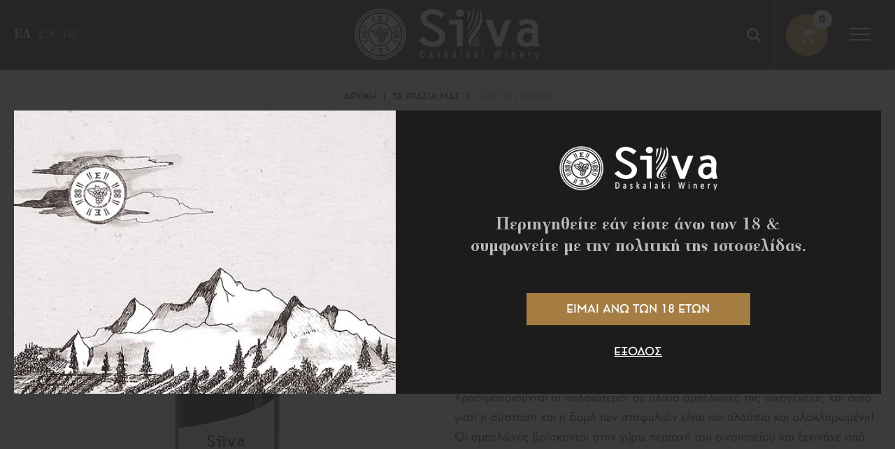

--- FILE ---
content_type: text/html; charset=UTF-8
request_url: https://www.silvawines.gr/el/grifos-erythro
body_size: 11039
content:
<!--
		
		<div style="position: relative;width: 100%;height: 100vh;overflow: hidden;">
			<figure><img style="position: absolute;bottom: 0;right: 0;top: 50%;left: 50%;margin: 0;max-width: 100%;max-height: 100%;-webkit-backface-visibility: hidden;-webkit-transform: translateY(-50%) translateX(-50%);-ms-transform: translate(-50%,-50%);-moz-transform: translate(-50%,-50%);-o-transform: translate(-50%,-50%);transform: translate(-50%,-50%);" src="https://static.silvawines.gr/img/construction.jpg" alt="under construction"></figure>
		</div>
		
		--><!doctype html>
<html class="no-js" lang="el">
<head>
    
    <meta charset="utf-8">
    <meta http-equiv="x-ua-compatible" content="ie=edge">
    <title>Grifos Eρυθρό, κρητικός οίνος | Silva Wines</title>
    <meta name="description" content="Grifos λοιπον....

Μια διαφορετικη κατηγορια κρασιων που εχουν ζυμωσει και παραμεινει σε πηλινους αμφορεις..Η ζυμωση γινετε με ιθαγ...">
    <meta name="viewport" content="width=device-width, initial-scale=1.0"/>
    
    <meta property="og:title" content="Grifos Eρυθρό, κρητικός οίνος"/>
<meta property="fb:app_id" content="942038296450599"/>
<meta property="og:type" content="website"/>
<meta property="og:url" content="https://www.silvawines.gr/el//grifos-erythro"/>
<meta property="og:updated_time" content="2026-01-20 20:31:02" />

                <meta property="og:image" content="https://static.silvawines.gr/files/wines/grifos-eruthro-liatiko.png"/>
                <meta property="og:description" content="Grifos λοιπον....

Μια διαφορετικη κατηγορια κρασιων που εχουν ζυμωσει και παραμεινει σε πηλινους αμφορεις..Η ζυμωση γινετε με ιθαγ..."/>
<meta property="og:site_name" content="silvawines.gr"/>
<meta property="og:locale" content="el_GR"/>    
    <link rel="canonical" href="https://www.silvawines.gr/el//grifos-erythro">
    
    <link href='https://static.silvawines.gr/' rel='preconnect' crossorigin>
<link rel="preload" href="https://static.silvawines.gr/css/fonts/HGF-Book.woff2" as="font" type="font/woff2" crossorigin>
<link rel="preload" href="https://static.silvawines.gr/css/fonts/PFBodoniTextPoly-Bold.woff2" as="font" type="font/woff2" crossorigin>
<!--<link rel="stylesheet" href="css/default.css?v8">-->
<link rel="preload" href="https://static.silvawines.gr/css/default.css?v8" as="style" onload="this.onload=null;this.rel='stylesheet'">
<noscript><link rel="stylesheet" href="https://static.silvawines.gr/css/default.css?v8"></noscript>
        <link rel="stylesheet" href="https://static.silvawines.gr/css/products.css?v8">
        <link rel="stylesheet" type="text/css" href="https://static.silvawines.gr/js/viewer/dist/jquery.fancybox.min.css?v2"/><link rel="stylesheet" href="https://static.silvawines.gr/js/scrollbar/includes/prettify/prettify.css"/>
<link rel="stylesheet" href="https://static.silvawines.gr/js/scrollbar/jquery.scrollbar.css"/>    
            <meta content="index, follow" name="robots"/>
        
    <meta name="format-detection" content="telephone=no">
    
</head>

<body>

<script async src="https://www.googletagmanager.com/gtag/js?id=UA-4892677-40"></script>
<script>
    window.dataLayer = window.dataLayer || [];
    function gtag(){dataLayer.push(arguments);}
    gtag('js', new Date());

    gtag('config', 'UA-4892677-40');
</script>
<main id="body-wrapper">
    
        
    <div id="menuBtn-container">
        <div id="menuBtn" class="flex transitionEase400">
            <div class="hamburger hamburger--squeeze transitionEase400">
                <div class="hamburger-box">
                    <div class="hamburger-inner"></div>
                </div>
            </div>
        </div>
    </div>
    
        <div id="age-verification-wrapper" class="flex">
        <div id="age-verification-container" class="flex">
            <div id="age-verification-photo" class="mobile-hidden">
                <figure>
                    <img width="660" height="450" src="https://static.silvawines.gr/img/enter-image.jpg" alt="enter if you are under 18">
                </figure>
            </div>
            <div id="age-verification-contents">
                <div id="age-verification-contentsInner">
                    <a title="age-verification" id="age-verification-logo" href="https://www.silvawines.gr/"
                       aria-label="Silva Wines οινοποιείο Δασκαλάκη Σίβα Δήμου Παλιανής - Ηράκλειο">
                        <figure>
                            <img width="229" height="65" src="https://static.silvawines.gr/img/enter-logo.png"
                                 alt="Silva Wines οινοποιείο Δασκαλάκη Σίβα Δήμου Παλιανής - Ηράκλειο"/>
                        </figure>
                    </a>
                    <div id="age-verification-desc">Περιηγηθείτε εάν είστε άνω των 18 & συμφωνείτε με την πολιτική της ιστοσελίδας.</div>
                    <div id="age-verification-buttons">
                        
                        <div id="age-verification-close"
                             class="transitionEase400">Ειμαι ανω των 18 ετων</div>
                        
                        <a href="https://www.google.gr/" id="age-verification-link"
                           class="transitionEase400">Εξοδος</a>
                    
                    </div>
                </div>
            </div>
        </div>
    </div>
        
            <div id="cookies-accept-container">
            
            <div id="cookies-accept-text"><span>Για να διασφαλίσουμε την καλύτερη εμπειρία πλοήγησης, στο site μας χρησιμοποιούμε cookies.</span></div>
            
                        
            <div id="cookies-buttons">
                
                <a href="https://www.silvawines.gr/el/politiki-cookies" id="cookies-accept-link"
                   class="transitionEase400">Μαθε περισσοτερα</a>
    
                <div id="cookies-close" class="transitionEase400">Συμφωνω</div>
            
            </div>
        
        </div>
            
    <div id="menu-wrapper" class="transitionEase400">
    <div id="menu-container" class="scrollbar-macosx">
        
        <ul id="menu-cols" class="resetUl flex">
            <li>
                <a href="https://www.silvawines.gr/"
                   class="transitionEase400 flex">
                    <figure>
                        <img class="lazy" width="22" height="22" data-srcset="https://static.silvawines.gr/img/menu-home-icon.svg" alt="Αρχική">
                    </figure>
                    <span class="transitionEase400">Αρχικη</span>
                </a>
            </li>
            <li class="tablet-hidden desktop-hidden">
                <div id="search-bar-mobile-container" class="tablet-hidden desktop-hidden">
    <form name="search_form_mobile" id="search_form_mobile" method="get" action="https://www.silvawines.gr/" enctype="multipart/form-data"
          autocomplete="off">
        <div id="search-field-mobile-container" class="flex">
            <div id="search-field-mobile-in">
                <label style="display:none" for="search-field_mobile">Αναζήτηση</label>
                <input aria-label="Αναζήτηση" name="search-field_mobile" type="text" class="search-field"
                       id="search-field_mobile" placeholder="Αναζήτηση">
            </div>
            <input title="search" aria-label="search" name="submit" type="submit" id="search-field_mobile-submit" value="OK">
        </div>
    </form>
</div>            </li>
            <li>
                                    <ul id="menu-list" class="resetUl flex">
                                                        <li>
                                    <a href="https://www.silvawines.gr/el/schetika-me-emas">
                                                                                    <figure class="bgnotfound width33">
                                                <img class="lazy" width="433" height="270"
                                                     data-srcset="https://static.silvawines.gr/files/menu-icons/1.jpg"
                                                     alt="Σχετικά με εμάς">
                                            </figure>
                                                                                <div class="menu-list-title flex">
                                            <span>Σχετικα με εμας</span>
                                        </div>
                                    </a>
                                </li>
                                                            <li>
                                    <a href="https://www.silvawines.gr/el/lt-span-gt-oinos-lt-span-gt-amp-eyryteri-periochi">
                                                                                    <figure class="bgnotfound width33">
                                                <img class="lazy" width="433" height="270"
                                                     data-srcset="https://static.silvawines.gr/files/menu-icons/2.jpg"
                                                     alt="<span>Οίνος</span> & ευρύτερη περιοχή">
                                            </figure>
                                                                                <div class="menu-list-title flex">
                                            <span><span>Οινος</span> & ευρυτερη περιοχη</span>
                                        </div>
                                    </a>
                                </li>
                                                            <li>
                                    <a href="https://www.silvawines.gr/el/xenagiseis-geysignosia-amp-wine-tips">
                                                                                    <figure class="bgnotfound width33">
                                                <img class="lazy" width="433" height="270"
                                                     data-srcset="https://static.silvawines.gr/files/menu-icons/4.jpg"
                                                     alt="Ξεναγήσεις / Γευσιγνωσία & Wine Tips">
                                            </figure>
                                                                                <div class="menu-list-title flex">
                                            <span>Ξεναγησεις / Γευσιγνωσια & Wine Tips</span>
                                        </div>
                                    </a>
                                </li>
                                                            <li>
                                    <a href="https://www.silvawines.gr/el/ta-krasia-mas">
                                                                                    <figure class="bgnotfound fullWidth">
                                                <img class="lazy" width="1302" height="270"
                                                     data-srcset="https://static.silvawines.gr/files/menu-icons/7.jpg"
                                                     alt="Τα κρασιά μας">
                                            </figure>
                                                                                <div class="menu-list-title flex">
                                            <span>Τα κρασια μας</span>
                                        </div>
                                    </a>
                                </li>
                                                            <li>
                                    <a href="https://www.silvawines.gr/el/kalliergeia-amp-poikilies">
                                                                                    <figure class="bgnotfound width33">
                                                <img class="lazy" width="433" height="270"
                                                     data-srcset="https://static.silvawines.gr/files/menu-icons/3.jpg"
                                                     alt="Καλλιέργεια & Ποικιλίες">
                                            </figure>
                                                                                <div class="menu-list-title flex">
                                            <span>Καλλιεργεια & Ποικιλιες</span>
                                        </div>
                                    </a>
                                </li>
                                                            <li>
                                    <a href="https://www.silvawines.gr/el/oi-syntages-mas">
                                                                                    <figure class="bgnotfound width33">
                                                <img class="lazy" width="433" height="270"
                                                     data-srcset="https://static.silvawines.gr/files/menu-icons/5.jpg"
                                                     alt="Οι συνταγές μας">
                                            </figure>
                                                                                <div class="menu-list-title flex">
                                            <span>Οι συνταγες μας</span>
                                        </div>
                                    </a>
                                </li>
                                                            <li>
                                    <a href="https://www.silvawines.gr/el/oinopoiisi-1">
                                                                                    <figure class="bgnotfound width33">
                                                <img class="lazy" width="433" height="270"
                                                     data-srcset="https://static.silvawines.gr/files/menu-icons/6.jpg"
                                                     alt="Οινοποίηση">
                                            </figure>
                                                                                <div class="menu-list-title flex">
                                            <span>Οινοποιηση</span>
                                        </div>
                                    </a>
                                </li>
                                                            <li>
                                    <a href="https://www.silvawines.gr/el/vraveia">
                                                                                    <div class="bgRect black">
                                            
                                            </div>
                                                                                <div class="menu-list-title flex">
                                            <span>Βραβεια</span>
                                        </div>
                                    </a>
                                </li>
                                                            <li>
                                    <a href="https://www.silvawines.gr/el/epikoinonia">
                                                                                    <div class="bgRect gold">
                                            
                                            </div>
                                                                                <div class="menu-list-title flex">
                                            <span>Επικοινωνια</span>
                                        </div>
                                    </a>
                                </li>
                                                </ul>
                            </li>
            <li></li>
        </ul>
    </div>
</div>    
    <div id="search-bar-wrapper" class="flex transitionEase400">
    <div id="search-bar-close">
        <figure>
            <img width="34" height="34" src="https://static.silvawines.gr/img/search-close-icon.svg" alt="close search box">
        </figure>
    </div>
    <div id="search-bar-container">
        <div id="search-bar-title">Τι ψαχνετε;</div>
        <form name="search_form" id="search_form" method="get" action="https://www.silvawines.gr/" enctype="multipart/form-data"
              autocomplete="off">
            <div id="search-field-container" class="flex">
                <div id="search-field-in">
                    <label style="display:none" for="search-field">Αναζήτηση</label>
                    <input aria-label="Αναζήτηση" name="search-field" type="text" class="search-field"
                           id="search-field" placeholder="Αναζήτηση">
                    <div id="search-field-remove">
                        <svg xmlns="http://www.w3.org/2000/svg" viewBox="0 0 15.6 15.6" width="12" height="12">
                            <path class="transitionEase400"
                                  d="M8.9 7.8l6.5-6.5c0.3-0.3 0.3-0.8 0-1.1 -0.3-0.3-0.8-0.3-1.1 0L7.8 6.8 1.3 0.2c-0.3-0.3-0.8-0.3-1.1 0 -0.3 0.3-0.3 0.8 0 1.1l6.5 6.5L0.2 14.4c-0.3 0.3-0.3 0.8 0 1.1 0.1 0.1 0.3 0.2 0.5 0.2s0.4-0.1 0.5-0.2l6.5-6.5 6.5 6.5c0.1 0.1 0.3 0.2 0.5 0.2 0.2 0 0.4-0.1 0.5-0.2 0.3-0.3 0.3-0.8 0-1.1L8.9 7.8z"
                                  fill="#FFF"></path>
                        </svg>
                    </div>
                </div>
                <input aria-label="search" title="search" name="submit" type="submit" id="search-field-submit" value="OK">
            </div>
        </form>
    </div>
</div>    
    <div class="dialog_box" id="dialog_box">
    <div class="dialog_close" id="dialog_close"><img width="14" height="14" src="https://static.silvawines.gr/img/close.svg" alt="close"/></div>
    <div class="dialog_title">μήνυμα συστήματος</div>
    <div class="dialog_message" id="dialog_message"></div>
    <div id="myloader" title="μήνυμα συστήματος"></div>
    <div class="dialog_cart-container">
        <input id="button_close" class="ok_button" name="OK" type="button"
               value="Ενταξει"/>
    </div>
</div>

<div class="dialog_prodbox" id="dialog_prodbox">
    <div class="dialog_prodclose" id="dialog_prodclose"><img width="14" height="14" src="https://static.silvawines.gr/img/close.svg" alt="close"/></div>
    <div class="dialog_title">μήνυμα συστήματος</div>
    <div id="dialog_prodmessage-container">
        <div class="dialog_prodmessage" id="dialog_prodmessage"></div>
    </div>
    <div id="myloaderprod" class="myloaderprod" title="μήνυμα συστήματος"></div>
    <div class="dialog_cart-container clearfix">
        <div id="dialog_cart-continue"
             class="transitionEase400">Συνεχεια Αγορων</div>
        <a href="https://www.silvawines.gr/el/cart" id="dialog_cart"
           class="transitionEase400">Προς καλαθι</a>
    </div>
</div>    
    <header id="header" class="transitionEase400 inner"><div id="header-container" class="flex">
        <ul id="lang-change" class="resetUl flex mobile-hidden">
                    <li class="is-selected">
                <a title="change language" class="transitionEase400"
                   href="https://www.silvawines.gr/">
                    Ελ                </a>
            </li>
                    <li >
                <a title="change language" class="transitionEase400"
                   href="https://www.silvawines.gr/en">
                    En                </a>
            </li>
                    <li >
                <a title="change language" class="transitionEase400"
                   href="https://www.silvawines.gr/de">
                    De                </a>
            </li>
            </ul>
            <a title="logo" id="logo" class="flex" href="https://www.silvawines.gr/"
           aria-label="Silva Wines οινοποιείο Δασκαλάκη Σίβα Δήμου Παλιανής - Ηράκλειο">
            <figure>
                <img width="267" height="76" src="https://static.silvawines.gr/img/logo-footer.png"
                     alt="Silva Wines οινοποιείο Δασκαλάκη Σίβα Δήμου Παλιανής - Ηράκλειο"/>
            </figure>
        </a>
        <div id="header-actions" class="flex">
            <label style="display:none" for="change-langs-select">change lang</label>
    <select class="desktop-hidden tablet-hidden" name="change-langs-select" aria-label="change language" id="change-langs-select" onchange="location = this.value;">
                <option selected value="https://www.silvawines.gr/">
            Ελ        </option>
                <option  value="https://www.silvawines.gr/en">
            En        </option>
                <option  value="https://www.silvawines.gr/de">
            De        </option>
            </select>
        <div id="searchBtn" class="flex mobile-hidden">
            <svg version="1.1" id="Capa_1" xmlns="http://www.w3.org/2000/svg" xmlns:xlink="http://www.w3.org/1999/xlink" x="0px" y="0px"
                 width="20px" height="20px" viewBox="0 0 20 20" style="enable-background:new 0 0 20 20;" xml:space="preserve">
                    <style type="text/css">
                        .sst0{fill:#FFFFFF;}
                    </style>
                    <path class="sst0 transitionEase400" d="M15,13.2c1-1.3,1.6-2.9,1.6-4.7c0.1-4.4-3.5-8.1-7.9-8.3C4,0.1,0.1,4,0.3,8.7c0.1,4.4,3.8,8,8.3,7.9
                c1.7,0,3.4-0.6,4.7-1.6l4.5,4.5c0.5,0.5,1.3,0.5,1.8,0l0,0c0.5-0.5,0.5-1.3,0-1.8C17.9,16.2,15,13.2,15,13.2L15,13.2z M8.4,14.1
                c-3.1,0-5.6-2.5-5.6-5.6s2.5-5.6,5.6-5.6s5.6,2.5,5.6,5.6S11.5,14.1,8.4,14.1L8.4,14.1z"/>
            </svg>
        </div>
        <div id="shopping-bag-btn-container">
    <a id="shopping-bag-btn" class="flex" href="https://www.silvawines.gr/el/cart">
        <figure>
            <img width="23" height="24" src="https://static.silvawines.gr/img/cart-icon.svg" alt="go to cart">
            <figcaption id="shopping-bag-number" class="transitionEase400">0</figcaption>
        </figure>
    </a>
</div>    </div>
</div>
</header>
    
    <div id="main-content">
        
        <section id="cms-wrapper">
    
    <div id="cms-container">
        
        <div id="breadcrumb-wrapper" class="mobile-hidden">
            <ol id="breadcrumb-container" class="resetUl flex">
                <li>
                    <a class="transitionEase400" href="https://www.silvawines.gr/">Αρχική</a>
                </li>
                <li>
                    <div>|</div>
                </li>
                <li>
                    <a class="transitionEase400"
                       href="https://www.silvawines.gr/el/ta-krasia-mas">Τα κρασια μας</a>
                </li>
                <li>
                    <div>|</div>
                </li>
                <li class="breadcrumb-sel">
                    <a class="transitionEase400"
                       href="https://www.silvawines.gr/el/grifos-erythro">Grifos Eρυθρο</a>
                </li>
            </ol>
        </div>
        
        <div id="products-container" class="flex">
            
            <div id="products-slider-container">
    
    <h1 class="products-h1 desktop-hidden">Grifos Eρυθρό</h1>
    
        <div class="products-slider">
                        <div class="products-slide-photo">
                    <a href="https://static.silvawines.gr/files/wines/grifos-eruthro-liatiko.png" class="fancybox" data-fancybox="gallery">
                        <figure class="bgnotfoundprod">
                            <img class="lazy" width="750" height="750" data-srcset="https://static.silvawines.gr/files/wines/grifos-eruthro-liatiko.png"
                                 alt="Grifos Eρυθρό - 1"/>
                        </figure>
                    </a>
                </div>
                    </div>
    </div>            
            <div class="products-contents-container">
                
                <h1 class="products-h1 tablet-hidden mobile-hidden">Grifos Eρυθρό</h1>
                
                <div id="products-code-availability" class="flex">
                    <div id="products-code">Κωδικός: 21.900388</div>
                    <div id="products-availability">
                        Άμεσα Διαθέσιμο                    </div>
                </div>
                
                <div class="products-price">
                                            <div class="products-price-offerPrice">24.80€</div>
                                    </div>
                
                <div id="products-desc" class="cmslinks"><p><u>Grifos</u><u> λοιπόν....</u></p>

<p>Μια διαφορετική κατηγορία κρασιών που έχουν ζυμώσει και παραμείνει σε πήλινους αμφορείς..Η ζύμωση γίνετε με ιθαγενείς ζύμες χωρίς προσθήκη θειώδους και εμφιαλώνονται αφιλτράριστα..</p>

<p>Χρησιμοποιούνται οι παλαιώτεροι σε ηλικία αμπελώνες της οικογένειας και αυτό γιατί η σύσταση και η δομή των σταφυλιών είναι πιο πλούσια και ολοκληρωμένη! Οι αμπελώνες βρίσκονται στην γύρω περιοχή του οινοποιείου και ξεκινάνε από 260μ(Βιδιανό) εως και 450μ (Λιάτικο).</p>

<p>Τα στέμφυλα παραμένουν εώς την αποζύμωση με το χυμό ενισχυοντας την δομή του παραγόμενου οίνου...Με αυτόν τον τρόπο έχουμε κρασιά με ένα πιο γήινο χαρακτήρα αρωματικά και γευστικά, με μελένιες νότες πυρηνόκαρπων φρούτων που καταλήγουν σε ένα πιο μπαχαρένιο στύλ. Κρασιά που εκφράζουν απόλυτα το terroir της περιοχής με βάθος και τονισμένες οξύτητες που σε ταξιδεύουν σε ένα διαφορετικό μονοπάτι...</p>

<p>Σκοπός αυτού του τρόπου οινοποιήσης είναι να αφήσουμε την φύση να εκφραστεί...</p>

<table cellpadding="7" cellspacing="0" style="width:582px">
	<tbody>
		<tr>
			<td>
			<p>&nbsp;</p>
			</td>
			<td>
			<p>ΕΡΥΘΡΟ</p>
			</td>
		</tr>
		<tr>
			<td>
			<p>ΤΑΞΙΝΟΜΗΣΗ</p>
			</td>
			<td>
			<p>ΠΓΕ</p>
			</td>
		</tr>
		<tr>
			<td>
			<p>ΣΥΣΤΑΣΗ ΕΔΑΦΟΥΣ</p>
			</td>
			<td>
			<p>ΑΣΒΕΣΤΟΑΡΓΥΛΩΔΕΣ</p>
			</td>
		</tr>
		<tr>
			<td>
			<p>ΥΨΟΜΕΤΡΟ</p>
			</td>
			<td>
			<p>450m</p>
			</td>
		</tr>
		<tr>
			<td>
			<p>ΣΥΣΤΗΜΑ ΔΙΑΜΟΡΦΩΣΗΣ ΑΜΠΕΛΩΝΑ</p>
			</td>
			<td>
			<p>DOUBLE GUYOT</p>
			</td>
		</tr>
		<tr>
			<td>
			<p>ΠΡΟΣΑΝΑΤΟΛΙΣΜΟΣ ΑΜΠΕΛΩΝΑ</p>
			</td>
			<td>
			<p>ΑΝΑΤΟΛΙΚΟΣ</p>
			</td>
		</tr>
		<tr>
			<td>
			<p>ΟΡΓΑΝΟΛΗΠΤΙΚΑ ΧΑΡΑΚΤΗΡΙΣΤΙΚΑ</p>
			</td>
			<td>
			<p>ΩΡΙΜΑ ΚΟΚΚΙΝΑ ΚΑΙ ΑΠΟΞΗΡΑΜΕΝΑ ΦΡΟΥΤΑ. ΝΟΤΕΣ ΑΠΟ ΚΑΚΑΟ ΚΑΙ ΜΠΑΧΑΡΙΚΑ. ΞΗΡΕΣ ΚΑΙ ΜΑΛΑΚΕΣ ΤΑΝΙΝΕΣ. ΠΟΛΥΠΛΟΚΟΤΗΤΑ ΣΤΗ ΓΕΥΣΗ, ΕΝΤΟΝΗ ΟΞΥΤΗΤΑ, ΜΑΚΡΑ ΕΠΙΓΕΥΣΗ.</p>
			</td>
		</tr>
	</tbody>
</table>
</div>
    
                            <div id="products-variables-container">
                                        <div class="products-variable-col">
                            <div class="products-variable-htitle">
                                Φιαλη:
                            </div>
                            <select aria-label="variable options" name="vs_select_sizes[]"
                                    class="vs_select vs_select_sizes "
                                    data-pid="1">
                                                                        <option value="2" selected >
                                            750ml                                        </option>
                                                                    </select>
                        </div>
                                </div>
                
                <div class="products-quantity-container">
    <div class="products-quantity-title">Ποσοτητα:</div>
    <div class="products-quantity-inner flex">
        <div class="products-quantity-dec transitionEase400"></div>
        <input
            aria-label="quantity"
            type="text"
            name="products_quantity"
            class="shopping_cart_quantity transitionEase400"
            value="6"
            min="6"
            max="100000"
            step="1">
        <div class="products-quantity-inc transitionEase400"></div>
    </div>
</div>

<div class="add-to-cart transitionEase400">
    <span class="transitionEase400">Προσθηκη στο καλαθι</span>
    <span class="transitionEase400">-</span>
    <span class="transitionEase400" id="add-to-cartPrice">24.80€</span>
</div>    
                <div class="products-share-container flex">
    <span>Κοινοποιηση:</span>
    <ul class="socials resetUl flex">
        <li>
            <div id="shareBtn" class="share">
                <figure>
                    <img class="transitionEase400" src="https://static.silvawines.gr/img/share-fb-icon.svg" alt="share facebook">
                </figure>
            </div>
        </li>
        <li>
            <a title="share wine with friends" href="mailto:info@silvawines.gr" target="_blank">
                <figure>
                    <img class="transitionEase400" src="https://static.silvawines.gr/img/share-email-icon.svg" alt="share twitter">
                </figure>
            </a>
        </li>
    </ul>
</div>            
            </div>
        
        </div>
    
        <div id="products-attributes-wrapper">
    <div id="products-attributes-container">
        <div id="products-attributes-htitle">Χαρακτηριστικα</div>
        <div id="products-characteristics">
                                    <div class="products-characteristics-row flex">
                            <div class="products-characteristics-cell bold">
                                Ταξινόμηση:                            </div>
                            <div class="products-characteristics-cell">
                                Προστατευόμενη γεωγραφική ένδειξη Κρήτη                            </div>
                        </div>
                                                                <div class="products-characteristics-row flex">
                            <div class="products-characteristics-cell bold">
                                Αμπελώνες:                            </div>
                            <div class="products-characteristics-cell">
                                Σε υψόμετρο από 350-450 μέτρα                            </div>
                        </div>
                                                                <div class="products-characteristics-row flex">
                            <div class="products-characteristics-cell bold">
                                Έδαφος:                            </div>
                            <div class="products-characteristics-cell">
                                Ασβεστοεργυλώδες                            </div>
                        </div>
                                                                <div class="products-characteristics-row flex">
                            <div class="products-characteristics-cell bold">
                                Οινοποίηση:                            </div>
                            <div class="products-characteristics-cell">
                                Επιλογή σωστής πρώτης ύλης από ιδιόκτητο αμπελώνα βιοδυναμικής καλλιέργειας. Ζύμωση σε αμφορείς με αυτόχθονες ζύμες χωρίς προσθήκη θειώδους. Ολοκλήρωση αλκοολικής ζύμωσης και παραμονή στα πιθάρια έως τη στιγμή εμφιάλωσής του.                            </div>
                        </div>
                                                                <div class="products-characteristics-row flex">
                            <div class="products-characteristics-cell bold">
                                Σύστημα διαμόρφωσης αμπελώνα:                            </div>
                            <div class="products-characteristics-cell">
                                DOUBLE GUYOT                            </div>
                        </div>
                                                </div>
    </div>
</div>        
                
            <div id="products-next-container" class="flex">
        <a id="products-next" title="next wine" href="https://www.silvawines.gr/el/grifos-roze" class="flex">
            <div id="products-next-photo-container">
                <figure id="products-next-photo">
                    <img width="70" height="165" class="lazy"
                         data-srcset="https://static.silvawines.gr/files/wines/grifos-roze-kotsifali.png"
                         alt="Grifos Ροζέ"/>
                </figure>
            </div>
            <div id="products-next-content">
                <span class="uppercase">Επομενο προϊον</span>
                <span>Grifos Ροζέ</span>
            </div>
            <svg class="products-next-icon" version="1.1" id="_x34_" xmlns="http://www.w3.org/2000/svg" xmlns:xlink="http://www.w3.org/1999/xlink" x="0px" y="0px"
                 width="50px" height="50px" viewBox="0 0 50 50" style="enable-background:new 0 0 50 50;" xml:space="preserve">
                <style type="text/css">
                    .pnst0{fill:#262626;}
                    .pnst1{fill:#FFFFFF;}
                    .pnst2{fill-rule:evenodd;clip-rule:evenodd;fill:#FFFFFF;}
                </style>
                <g>
                    <circle class="pnst0 transitionEase400" cx="25" cy="25" r="24.4"/>
                    <path class="pnst1 transitionEase400" d="M25,49.9C11.3,49.9,0.1,38.7,0.1,25S11.3,0.1,25,0.1S49.9,11.3,49.9,25S38.7,49.9,25,49.9z M25,1.1
		C11.8,1.1,1.1,11.8,1.1,25c0,13.2,10.7,23.9,23.9,23.9c13.2,0,23.9-10.7,23.9-23.9C48.9,11.8,38.2,1.1,25,1.1z"/>
                </g>
                <path class="pnst2 transitionEase400" d="M27.7,33.7l8.6-8.6c0.1-0.1,0.1-0.3,0-0.3l-8.6-8.6c-0.1-0.1-0.2-0.1-0.3,0l-1.1,1.1l6.8,6.8H14.6
	c-0.5,0-1,0.5-1,1l0,0c0,0.5,0.5,1,1,1h18.3l-6.6,6.6l1.1,1.1C27.5,33.8,27.7,33.8,27.7,33.7L27.7,33.7z"/>
            </svg>
        </a>
    </div>
    
    </div>

</section>    
    </div>
    
    <footer id="footer"><div id="footer-container">
    <div id="footer-top-container" class="flex">
        <a title="logo" id="logo-footer" class="flex" href="https://www.silvawines.gr/"
           aria-label="Silva Wines οινοποιείο Δασκαλάκη Σίβα Δήμου Παλιανής - Ηράκλειο">
            <figure>
                <img width="267" height="76" src="https://static.silvawines.gr/img/logo-footer.png"
                     alt="Silva Wines οινοποιείο Δασκαλάκη Σίβα Δήμου Παλιανής - Ηράκλειο"/>
            </figure>
        </a>
        <div id="footer-call">
            <span>Τηλεφωνικες παραγγελιες</span>
            <a class="footer-call-link transitionEase400"
               href="tel:+302810792021"
               aria-label="call us +30 2810 792021">+30 2810 792021</a>
        </div>
    </div>
    
    <div id="footer-info-container">
        <ul id="footer-info" class="resetUl flex">
            <li>
                <div class="footer-info-htitle">Menu</div>
                <ul class="footer-subInfo resetUl">
                    <li>
                        <a href="https://www.silvawines.gr/el/">Αρχική</a>
                    </li>
                                                <li>
                                <a href="https://www.silvawines.gr/el/schetika-me-emas">Σχετικά με εμάς</a>
                            </li>
                                                    <li>
                                <a href="https://www.silvawines.gr/el/lt-span-gt-oinos-lt-span-gt-amp-eyryteri-periochi"><span>Οίνος</span> & ευρύτερη περιοχή</a>
                            </li>
                                                    <li>
                                <a href="https://www.silvawines.gr/el/xenagiseis-geysignosia-amp-wine-tips">Ξεναγήσεις / Γευσιγνωσία & Wine Tips</a>
                            </li>
                                                    <li>
                                <a href="https://www.silvawines.gr/el/ta-krasia-mas">Τα κρασιά μας</a>
                            </li>
                                                    <li>
                                <a href="https://www.silvawines.gr/el/kalliergeia-amp-poikilies">Καλλιέργεια & Ποικιλίες</a>
                            </li>
                                                    <li>
                                <a href="https://www.silvawines.gr/el/oi-syntages-mas">Οι συνταγές μας</a>
                            </li>
                                                    <li>
                                <a href="https://www.silvawines.gr/el/oinopoiisi-1">Οινοποίηση</a>
                            </li>
                                                    <li>
                                <a href="https://www.silvawines.gr/el/vraveia">Βραβεία</a>
                            </li>
                                                    <li>
                                <a href="https://www.silvawines.gr/el/epikoinonia">Επικοινωνία</a>
                            </li>
                                        </ul>
            </li>
            <li>
                <div class="footer-info-htitle">Πληροφοριες</div>
                <ul class="footer-subInfo resetUl">
                                                <li>
                                <a href="https://www.silvawines.gr/el/politiki-aporritoy">Πολιτική Απορρήτου</a>
                            </li>
                                                    <li>
                                <a href="https://www.silvawines.gr/el/politiki-cookies">Πολιτική Cookies</a>
                            </li>
                                                    <li>
                                <a href="https://www.silvawines.gr/el/tropoi-pliromis">Τρόποι Πληρωμής</a>
                            </li>
                                                    <li>
                                <a href="https://www.silvawines.gr/el/epistrofes-proionton">Επιστροφές Προϊόντων</a>
                            </li>
                                                    <li>
                                <a href="https://www.silvawines.gr/el/oroi-chrisis">Όροι χρήσης</a>
                            </li>
                                                    <li>
                                <a href="https://www.silvawines.gr/el/oroi-metaforikon">Όροι μεταφορικών</a>
                            </li>
                                        </ul>
            </li>
            <li>
                <div class="footer-info-htitle">Επικοινωνια</div>
                <ul id="footer-contact" class="resetUl">
                    <li class="flex">
                        <figure>
                            <img width="22" height="27" src="https://static.silvawines.gr/img/footer-address-icon.svg"
                                 alt="Σίβα Δήμου Παλιανής">
                        </figure>
                        <div class="footer-contact-info">
                            <div class="footer-contact-info-title">Διευθυνση</div>
                            <div class="footer-contact-info-text">Σίβα Δήμου Παλιανής, Ηράκλειο, Κρήτη, 71409</div>
                        </div>
                    </li>
                    <li class="flex">
                        <figure>
                            <img width="22" height="22" src="https://static.silvawines.gr/img/footer-phone-icon.svg"
                                 alt="call us +30 2810 792021">
                        </figure>
                        <div class="footer-contact-info">
                            <div class="footer-contact-info-title">Τηλεφωνο</div>
                            <a href="tel:+302810792021"
                               class="footer-contact-info-text">+30 2810 792021</a>
                        </div>
                    </li>
                    <li class="flex">
                        <figure>
                            <img width="27" height="20" src="https://static.silvawines.gr/img/footer-email-icon.svg"
                                 alt="email us info@silvawines.gr">
                        </figure>
                        <div class="footer-contact-info">
                            <div class="footer-contact-info-title">E-mail</div>
                            <a href="mailto:info@silvawines.gr" target="_blank"
                               class="footer-contact-info-text">info@silvawines.gr</a>
                        </div>
                    </li>
                    <li class="flex">
                        <figure>
                            <img width="17" height="20" src="https://static.silvawines.gr/img/footer-senior-icon.svg"
                                 alt="Δασκαλάκη-Ξενογιαννάκη Ειρήνη">
                        </figure>
                        <div class="footer-contact-info">
                            <div class="footer-contact-info-title">Υπευθυνη</div>
                            <div class="footer-contact-info-text">Δασκαλάκη-Ξενογιαννάκη Ειρήνη</div>
                        </div>
                    </li>
                </ul>
            </li>
            <li>
                <div class="footer-info-htitle">Social media</div>
                <ul id="footer-social-media" class="resetUl">
                    <li>
                        <a title="Facebook" aria-label="Facebook" href="https://www.facebook.com/Silva-Daskalaki-Winery-1588944261334657" target="_blank" class="flex">
                            <figure>
                                <img width="15" height="28" src="https://static.silvawines.gr/img/footer-fb-icon.svg"
                                     alt="Facebook">
                            </figure>
                            <div class="footer-social-media-title">Facebook</div>
                        </a>
                    </li>
                    <li>
                        <a title="Instagram" aria-label="Instagram" href="https://www.instagram.com/silvadaskalakiwinery/?hl=af" target="_blank" class="flex">
                            <figure>
                                <img width="29" height="29" src="https://static.silvawines.gr/img/footer-instagram-icon.svg"
                                     alt="Instagram">
                            </figure>
                            <div class="footer-social-media-title">Instagram</div>
                        </a>
                    </li>
                    <li>
                        <a title="youtube" aria-label="youtube" href="https://www.youtube.com/channel/UC4iX_5YmuFylogKr91NrsHg" target="_blank" class="flex">
                            <figure>
                                <img width="43" height="24" src="https://static.silvawines.gr/img/footer-youtube-icon.svg"
                                     alt="youtube">
                            </figure>
                            <div class="footer-social-media-title">Youtube</div>
                        </a>
                    </li>
                    <li>
                        <a title="Trip advisor" aria-label="Trip advisor" href="https://www.tripadvisor.com/Attraction_Review-g12791775-d7258024-Reviews-Silva_Daskalaki_Winery-Siva_Crete.html" target="_blank" class="flex">
                            <figure>
                                <img width="43" height="24" src="https://static.silvawines.gr/img/footer-tripadvisor-icon.svg"
                                     alt="Trip advisor">
                            </figure>
                            <div class="footer-social-media-title">Trip advisor</div>
                        </a>
                    </li>
                </ul>
            </li>
        </ul>
    </div>
    
    <div id="footer-banks-container" class="flex">
        <picture class="footer-banks">
            <source srcset="https://static.silvawines.gr/img/banks-logo.png" media="(min-width: 765px)">
            <source srcset="https://static.silvawines.gr/img/banks-logos2.png" media="(min-width: 0px)">
            <img width="518" height="40" src="https://static.silvawines.gr/img/banks-logo.png" alt="payment methods">
        </picture>
        
        <a id="scroll_top" class="scroll_arrow scrollToTop transitionEase400">
            <figure>
                <img width="60" height="60" src="https://static.silvawines.gr/img/arrow-up.svg" alt="back to the top">
            </figure>
        </a>
    </div>
    <div id="footer-dev-copyright" class="flex">
        <div id="copyright">&copy; 2010 - 2026 silvawines.gr</div>
        <a href="http://www.specialone.gr/" rel="noreferrer" target="_blank" id="specialone-logo"><img
                    src="https://static.silvawines.gr/img/specialone_el.svg" alt="Κατασκευή ιστοσελίδων Ηράκλειο Specialone"/></a>
    </div>
</div></footer>

</main>

<script src="https://static.silvawines.gr/js/vendor/jquery-3.5.1.min.js"></script>
<script src="https://static.silvawines.gr/js/animateAll.min.js"></script>
<script src="https://static.silvawines.gr/js/main.js?v1"></script>
<script src="https://static.silvawines.gr/js/lazyLoad.js?v1"></script><script src="https://static.silvawines.gr/js/scrollbar/includes/prettify/prettify.js"></script>
<script src="https://static.silvawines.gr/js/scrollbar/jquery.scrollbar.min.js"></script>
<script>

    jQuery(document).ready(function () {
        jQuery('.scrollbar-macosx').scrollbar({});
    });

</script><script>

    let lang_id = '5';
    let lang = 'el';
    let url = 'https://www.silvawines.gr/';
    let url2 = 'https://static.silvawines.gr/';
    let search_field = $('#search-field');

    $(document).on('submit', '#search_form', function () {
        if (search_field.val() && $.trim(search_field.val()) != '' && search_field.val().length > 2) {
            location.href = 'https://www.silvawines.gr/el/search?q=' + encodeURIComponent(document.getElementById('search-field').value);
        }
        return false;
    });

    let search_field_mob = $('#search-field_mobile');

    $(document).on('submit', '#search_form_mobile', function () {
        if (search_field_mob.val() && $.trim(search_field_mob.val()) != '' && search_field_mob.val().length > 2) {
            location.href = 'https://www.silvawines.gr/el/search?q=' + encodeURIComponent(document.getElementById('search-field_mobile').value);
        }
        return false;
    });

</script><script>
    
    let shopping_cart_quantity = $(".shopping_cart_quantity");

    function sizesPrice() {

        let lang_id = '5';
        let product_id = '2501';
        let sizes_array = [];

        $("select.vs_select_sizes:not([disabled])").each(function (i, sel) {

            let selectedVal = parseInt($(sel).val());

            if (selectedVal > 0) {

                sizes_array.push(selectedVal);

            }
        });

        $.ajax({
            type: "POST",
            url: location.origin + "/products_sizes_ajax.php",
            dataType: "json",
            data: {
                product_id: product_id,
                product_sizes: sizes_array,
                lang_id: lang_id
            },
            success: function (data) {

                let product_price = data['product_price'];
                let product_priceOffer = data['product_priceOffer'];

                if (product_priceOffer != 0) {
                    $("#add-to-cartPrice").html(parseFloat(product_priceOffer).toFixed(2) + '€');
                } else {
                    $("#add-to-cartPrice").html(parseFloat(product_price).toFixed(2) + '€');
                }

            }
        });

    }

    $(document).on('change', 'select.vs_select_sizes', function () {

        sizesPrice();

    });

    $(document).on('click', '.products-quantity-dec', function () {

        let quantity = parseInt(shopping_cart_quantity.val());
        let min_quantity = parseInt(shopping_cart_quantity.attr("min"));
        let max_quantity = parseInt(shopping_cart_quantity.attr("max"));
        let step = parseInt(shopping_cart_quantity.attr("step"));


        let new_sub_quantity = parseInt(quantity - step);

        if (new_sub_quantity >= min_quantity && new_sub_quantity <= max_quantity) {

            $('.shopping_cart_quantity').val(new_sub_quantity);

        }
    });

    $(document).on('click', '.products-quantity-inc', function () {

        let quantity = parseInt(shopping_cart_quantity.val());
        let min_quantity = parseInt(shopping_cart_quantity.attr("min"));
        let max_quantity = parseInt(shopping_cart_quantity.attr("max"));
        let step = parseInt(shopping_cart_quantity.attr("step"));

        let new_add_quantity = parseInt(quantity + step);

        if (new_add_quantity >= min_quantity && new_add_quantity <= max_quantity) {

            $('.shopping_cart_quantity').val(new_add_quantity);

        }

    });

    $(document).on('click', '.add-to-cart', function () {

        let lang = 'el';
        let lang_id = '5';

        let quantity = parseInt(shopping_cart_quantity.val());
        let min_quantity = parseInt(shopping_cart_quantity.attr("min"));
        let max_quantity = parseInt(shopping_cart_quantity.attr("max"));

        if (quantity >= min_quantity && quantity <= max_quantity) {

            let product_id = '2501';

            let sizes_array = [];
            $("select.vs_select_sizes:not([disabled])").each(function (i, sel) {
                let selectedVal = $(sel).val();
                if (selectedVal > 0) {
                    sizes_array.push(selectedVal);
                }
            });

            $("#dialog_prodbox").addClass("open");
            $(".dialog_prodmessage").html('');
            $(".myloaderprod").fadeIn(10);

            $.ajax({
                type: "POST",
                url: location.origin + "/addCart.php",
                dataType: "json",
                data: {
                    product_id: product_id,
                    product_sizes: sizes_array,
                    product_quantity: quantity,
                    lang_id: lang_id,
                    lang: lang
                },
                success: function (data) {

                    let num_products = data['num_products'];
                    let availability = data['availability'];
                    let sum_price = data['sum_price'];

                    if (availability > 0) {

                        $("#shopping-bag-number").html(num_products);

                        $(".myloaderprod").fadeOut(10);
                        $(".dialog_prodmessage").fadeOut(10).html('Το προϊόν προστέθηκε με επιτυχία στο καλάθι.').fadeIn(500);

                    } else {

                        $("#dialog_prodbox").addClass("open");
                        $(".dialog_prodmessage").html('').fadeOut(10).html('Ο μέγιστος αριθμός τεμαχίων ανα παραγγελία είναι: <br /><strong>100000</strong>').fadeIn(500);

                    }

                }
            });

        } else {

            $("#dialog_prodbox").addClass("open");
            $(".dialog_prodmessage").html('').fadeOut(10).html('Ο μέγιστος αριθμός τεμαχίων ανα παραγγελία είναι: <br /><strong>100000</strong>').fadeIn(500);

        }

    });

    $(document).on('click', '.dialog_prodclose, #dialog_cart-continue', function() {

        "use strict";

        $("#dialog_prodbox").removeClass( "open" );
        $("#dialog_prodmessage").html('');

    });

</script><script src="https://static.silvawines.gr/js/flickity/flickity.pkgd.min.js"></script>
<script>
    $(window).on('load', function () {
        let productsSlider = $('.products-slider');
        let productsSliderOptions = {
            cellAlign: 'left',
            contain: true,
            groupCells: false,
            wrapAround: false,
            draggable: false,
            prevNextButtons: false,
            pageDots: false,
            autoPlay: false,
            pauseAutoPlayOnHover: false,
            fade: true,
            selectedAttraction: 0.005,
            friction: 0.15
        };
        productsSlider.flickity(productsSliderOptions);

        $('.products-nav').flickity({
            asNavFor: '.products-slider',
            contain: true,
            pageDots: false,
            prevNextButtons: false
        });
    });
</script><script src="https://static.silvawines.gr/js/viewer/dist/jquery.fancybox.min.js"></script>
<script>
    $(document).ready(function(){$(".fancybox-thumbs").fancybox({helpers:{thumbs:{width:50,height:50}}}),$(".fancybox").fancybox({padding:0,protect:!0,animationEffect:"zoom-in-out",transitionEffect:"circular",transitionDuration:500,thumbs:{autoStart:!1,hideOnClose:!0}}),$(".fancybox-terms").fancybox({touch :false,scrolling: 'no',padding:0,hideScrollbar:false,protect:!0,transitionDuration:500,thumbs:{autoStart:!1,hideOnClose:!0}}),$(".fancybox-carousel").fancybox({padding:0})});
</script><script>
    window.fbAsyncInit = function () {
        FB.init({
            appId: '942038296450599',
            xfbml: true,
            version: 'v2.8'
        });
    };

    (function (d, s, id) {
        var js, fjs = d.getElementsByTagName(s)[0];
        if (d.getElementById(id)) return;
        js = d.createElement(s);
        js.id = id;
        js.src = "//connect.facebook.net/en_US/sdk.js#xfbml=1&version=v2.8";
        fjs.parentNode.insertBefore(js, fjs);
    }(document, 'script', 'facebook-jssdk'));

    $(".tw_share").click(function (t) {
        var i = 575, w = 400, h = ($(window).width() - i) / 2, e = ($(window).height() - w) / 2, n = this.href,
            o = "status=1,width=" + i + ",height=" + w + ",top=" + e + ",left=" + h;
        return window.open(n, "twitter", o), !1
    });

    <!--facebook share-->

    if (document.getElementById('shareBtn')) {
        document.getElementById('shareBtn').onclick = function () {
            FB.ui({
                method: 'share',
                display: 'popup',
                href: 'https://www.silvawines.gr/el//grifos-erythro',
            }, function (response) {
            });
        }
    }
</script>

</body>
</html>

--- FILE ---
content_type: text/css
request_url: https://static.silvawines.gr/css/default.css?v8
body_size: 3588
content:
@font-face{font-family:'HGF';src:url(fonts/HGF-Light.woff2) format("woff2"),url(fonts/HGF-Light.woff) format("woff"),url(fonts/HGF-Light.ttf) format("truetype"),url(fonts/HGF-Light.svg#HGF-Light) format("svg");font-weight:300;font-style:normal;font-display:swap}
@font-face{font-family:'HGF';src:url(fonts/HGF-BookOblique.woff2) format("woff2"),url(fonts/HGF-BookOblique.woff) format("woff"),url(fonts/HGF-BookOblique.ttf) format("truetype"),url(fonts/HGF-BookOblique.svg#HGF-BookOblique) format("svg");font-weight:400;font-style:italic;font-display:swap}
@font-face{font-family:'HGF';src:url(fonts/HGF-Book.woff2) format("woff2"),url(fonts/HGF-Book.woff) format("woff"),url(fonts/HGF-Book.ttf) format("truetype"),url(fonts/HGF-Book.svg#HGF-Book) format("svg");font-weight:400;font-style:normal;font-display:swap}
@font-face{font-family:'HGF';src:url(fonts/HGF-Bold.woff2) format("woff2"),url(fonts/HGF-Bold.woff) format("woff"),url(fonts/HGF-Bold.ttf) format("truetype"),url(fonts/HGF-Bold.svg#HGF-Bold) format("svg");font-weight:700;font-style:normal;font-display:swap}
@font-face{font-family:'HGF';src:url(fonts/HGF-Medium.woff2) format("woff2"),url(fonts/HGF-Medium.woff) format("woff"),url(fonts/HGF-Medium.ttf) format("truetype"),url(fonts/HGF-Medium.svg#HGF-Medium) format("svg");font-weight:500;font-style:normal;font-display:swap}
@font-face{font-family:'HGF';src:url(fonts/HGF-BoldOblique.woff2) format("woff2"),url(fonts/HGF-BoldOblique.woff) format("woff"),url(fonts/HGF-BoldOblique.ttf) format("truetype"),url(fonts/HGF-BoldOblique.svg#HGF-BoldOblique) format("svg");font-weight:700;font-style:italic;font-display:swap}
@font-face{font-family:'HGF';src:url(fonts/HGF-Thin.woff2) format("woff2"),url(fonts/HGF-Thin.woff) format("woff"),url(fonts/HGF-Thin.ttf) format("truetype"),url(fonts/HGF-Thin.svg#HGF-Thin) format("svg");font-weight:100;font-style:normal;font-display:swap}
@font-face{font-family:'HGF';src:url(fonts/HGF-SemiBold.woff2) format("woff2"),url(fonts/HGF-SemiBold.woff) format("woff"),url(fonts/HGF-SemiBold.ttf) format("truetype"),url(fonts/HGF-SemiBold.svg#HGF-SemiBold) format("svg");font-weight:600;font-style:normal;font-display:swap}
@font-face{font-family:'PF-Bodoni-Poly';src:url(fonts/PFBodoniTextPoly-Bold.woff2) format("woff2"),url(fonts/PFBodoniTextPoly-Bold.woff) format("woff"),url(fonts/PFBodoniTextPoly-Bold.ttf) format("truetype"),url(fonts/PFBodoniTextPoly-Bold.svg#PFBodoniTextPoly-Bold) format("svg");font-weight:700;font-style:normal;font-display:swap}
@font-face{font-family:'PF-Bodoni-Poly';src:url(fonts/PFBodoniTextPoly-BoldItalic.woff2) format("woff2"),url(fonts/PFBodoniTextPoly-BoldItalic.woff) format("woff"),url(fonts/PFBodoniTextPoly-BoldItalic.ttf) format("truetype"),url(fonts/PFBodoniTextPoly-BoldItalic.svg#PFBodoniTextPoly-BoldItalic) format("svg");font-weight:700;font-style:italic;font-display:swap}
html{line-height:1.15;-ms-text-size-adjust:100%;-webkit-text-size-adjust:100%}
body{margin:0;padding: 0;}
article,aside,footer,header,nav,section{display:block}
h1{font-size:2em;margin:.67em 0}
figcaption,figure,main{display:block}
figure{margin:1em 40px}
hr{box-sizing:content-box;height:0;overflow:visible}
pre{font-family:monospace,monospace;font-size:1em}
a{background-color:transparent;}
abbr[title]{border-bottom:none;text-decoration:underline;}
b,strong{font-weight:bolder}
code,kbd,samp{font-family:monospace,monospace;font-size:1em}
dfn{font-style:italic}
mark{background-color:#ff0;color:#000}
small{font-size:80%}
sub,sup{font-size:75%;line-height:0;position:relative;vertical-align:baseline}
sub{bottom:-.25em}
sup{top:-.5em}
audio,video{display:inline-block}
audio:not([controls]){display:none;height:0}
img{border-style:none}
svg:not(:root){overflow:hidden}
button,input,optgroup,select,textarea{font-family:sans-serif;font-size:100%;line-height:1.15;margin:0}
select optgroup{font-style:normal;font-weight:normal;font-family:'HGF', sans-serif;color: #262626;}
button,input{overflow:visible}
button,select{text-transform:none}
button,html [type="button"],/* 1 */
[type="reset"],[type="submit"]{-webkit-appearance:button}
button::-moz-focus-inner,[type="button"]::-moz-focus-inner,[type="reset"]::-moz-focus-inner,[type="submit"]::-moz-focus-inner{border-style:none;padding:0}
button:-moz-focusring,[type="button"]:-moz-focusring,[type="reset"]:-moz-focusring,[type="submit"]:-moz-focusring{outline:1px dotted ButtonText}
fieldset{padding:.35em .75em .625em}
legend{box-sizing:border-box;color:inherit;display:table;max-width:100%;padding:0;white-space:normal}
progress{display:inline-block;vertical-align:baseline}
textarea{overflow:auto}
[type="checkbox"],[type="radio"]{box-sizing:border-box;padding:0}
[type="number"]::-webkit-inner-spin-button,[type="number"]::-webkit-outer-spin-button{height:auto}
[type="search"]{-webkit-appearance:textfield;outline-offset:-2px}
[type="search"]::-webkit-search-cancel-button,[type="search"]::-webkit-search-decoration{-webkit-appearance:none}
::-webkit-file-upload-button{-webkit-appearance:button;font:inherit}
details,
menu{display:block}
summary{display:list-item}
canvas{display:inline-block}
template{display:none}
[hidden]{display:none}
html{color:#222;font-size:1em;line-height:1.4}
::-moz-selection{background:#b3d4fc;text-shadow:none}
::selection{background:#b3d4fc;text-shadow:none}
hr{display:block;height:1px;border:0;border-top:1px solid #ccc;margin:1em 0;padding:0}
audio,canvas,iframe,img,svg,video{vertical-align:middle}
fieldset{border:0;margin:0;padding:0}
textarea{resize:vertical}
.browserupgrade{margin:.2em 0;background:#ccc;color:#000;padding:.2em 0}
body,html{width:100%;margin:0;padding:0;font-family:'HGF', sans-serif;font-weight:400;color:#262626;line-height:1;}
h1,h2,h3,h4,h5,h6{font-family:'HGF', sans-serif;font-weight:400;color:#262626;margin:0;padding:0;line-height:1;}
a{display:block;text-decoration:none;outline:none}
a:focus{outline:none}
img{display:block}
*{-webkit-tap-highlight-color:rgba(255,255,255,0);-webkit-box-sizing:border-box;-moz-box-sizing:border-box;box-sizing:border-box;}
figure{margin:0;padding:0}
*:focus{outline: none;}
.floatleft{float:left}
.floatright{float:right}
.clear{clear:both}
.specialmove{opacity:1}
.noscroll{overflow: hidden;position: relative;height: 100%}
.wrapper-center{width: 100%;text-align: center}
.wrapper-right{width: 100%;text-align: right}
.flex{display: flex;display: -webkit-box;display: -ms-flexbox;display: -webkit-flex;flex-wrap: wrap;-webkit-flex-wrap: wrap;-ms-flex-wrap: wrap;}
.animate{animation-name:fade;animation-duration:.4s}
@keyframes fade {
    from{opacity:0}
    to{opacity:1}
}
.animate2{animation-name:fade2;animation-duration:.4s}
@keyframes fade2 {
    from{opacity:0}
    to{opacity:0}
}
img.lazy{transition:opacity .3s ease-in 0s;opacity:0}
img.lazy-loaded{transition:opacity .3s ease-in 0s;opacity:1}
.cmslinks p:first-child{margin-top:0}
.cmslinks p:last-child{margin-bottom:0}
.cmslinks a{display:inline;color:#565656;text-decoration:underline;font-weight:600;-webkit-transition:all .3s ease;-moz-transition:all .3s ease;-o-transition:all .3s ease;transition:all .3s ease}
.cmslinks a:hover{color:#ea113e;-webkit-transition:all .3s ease;-moz-transition:all .3s ease;-o-transition:all .3s ease;transition:all .3s ease}
.cmslinks strong,.cmslinks b{font-weight:700}
.cmslinks table{overflow-y:hidden;overflow-x:auto;display:table;width:100%!important;border-collapse:collapse}
.cmslinks table td,.cmslinks table th{border:1px solid #ddd;padding:8px;text-align:left!important}
.cmslinks table tr{-webkit-transition:all 300ms ease;-moz-transition:all 300ms ease;-o-transition:all 300ms ease;transition:all 300ms ease}
.cmslinks table tr:nth-child(even){background-color:#f2f2f2}
.cmslinks table tr:hover{background-color:#ddd;-webkit-transition:all 300ms ease;-moz-transition:all 300ms ease;-o-transition:all 300ms ease;transition:all 300ms ease}
.cmslinks table th{padding-top:12px;padding-bottom:12px;text-align:left;background-color:#4CAF50;color:#fff}
.cmslinks img{width:100%}
.cmslinks ol,.cmslinks ul{padding:0 0 0 20px}
@media (min-width:1000px) {
.maxWidth1200{max-width: 1240px;margin: 0 auto;padding: 0 20px;}
.maxWidth1000{max-width: 1040px;margin: 0 auto;padding: 0 20px;}
.maxWidth600{max-width: 640px;margin: 0 auto;padding: 0 20px;}
.maxWidth800{max-width: 840px;margin: 0 auto;padding: 0 20px;}
}
.resetUl{margin: 0;padding: 0;list-style: none;}
.transitionEase100{-webkit-transition: all 0.1s ease;-moz-transition: all 0.1s ease;-o-transition: all 0.1s ease;transition: all 0.1s ease;}
.transitionEase400{-webkit-transition: all 0.4s ease;-moz-transition: all 0.4s ease;-o-transition: all 0.4s ease;transition: all 0.4s ease;}
.transitionEase700{-webkit-transition: all 0.7s ease-in-out;-moz-transition: all 0.7s ease-in-out;-o-transition: all 0.7s ease-in-out;transition: all 0.7s ease-in-out;}
input:-webkit-autofill{-webkit-box-shadow:0 0 0 1000px #fff inset;box-shadow:0 0 0 1000px #fff inset}
input,textarea{-webkit-touch-callout:default!important;-webkit-user-select:text!important;user-select:text!important;-webkit-appearance:none!important;border-radius: 0!important;font-family:'HGF', sans-serif;}
select{border-radius: 0!important;-webkit-appearance:none;-moz-appearance:none;text-indent:1px;font-family:'HGF', sans-serif;}
.hidden{display:none!important}
.visuallyhidden{border:0;clip:rect(0 0 0 0);clip-path:inset(50%);height:1px;margin:-1px;overflow:hidden;padding:0;position:absolute;width:1px;white-space:nowrap}
.visuallyhidden.focusable:active,.visuallyhidden.focusable:focus{clip:auto;clip-path:none;height:auto;margin:0;overflow:visible;position:static;width:auto;white-space:inherit}
.invisible{visibility:hidden}
.clearfix:before,.clearfix:after{content:" ";display:table}
.clearfix:after{clear:both}
.translateXLeft{opacity:0;-moz-transform:translateX(-25px);-webkit-transform:translateX(-25px);-o-transform:translateX(-25px);-ms-transform:translateX(-25px);transform:translateX(-25px)}
.translateXRight{opacity:0;-moz-transform:translateX(25px);-webkit-transform:translateX(25px);-o-transform:translateX(25px);-ms-transform:translateX(25px);transform:translateX(25px)}
.translateYTop{opacity:0;-moz-transform:translateY(25px);-webkit-transform:translateY(25px);-o-transform:translateY(25px);-ms-transform:translateY(25px);transform:translateY(25px)}
.translateYBottom{opacity:0;-moz-transform:translateY(-25px);-webkit-transform:translateY(-25px);-o-transform:translateY(-25px);-ms-transform:translateY(-25px);transform:translateY(-25px)}
.translateYBottom40{opacity:0;-moz-transform:translateY(-40px);-webkit-transform:translateY(-40px);-o-transform:translateY(-40px);-ms-transform:translateY(-40px);transform:translateY(-40px)}
.translateYTop50{opacity:0;-moz-transform:translateY(50px);-webkit-transform:translateY(50px);-o-transform:translateY(50px);-ms-transform:translateY(50px);transform:translateY(50px)}
.translateYTop100{opacity:0;-moz-transform:translateY(100px);-webkit-transform:translateY(100px);-o-transform:translateY(100px);-ms-transform:translateY(100px);transform:translateY(100px)}
.translateScale{-moz-transform:scale(0);-webkit-transform:scale(0);-o-transform:scale(0);-ms-transform:scale(0);transform:scale(0)}
.opacity0{opacity:0;}
.blink_me{animation:blinker 2s linear infinite}
@keyframes blinker {
    50%{opacity:0}
}
.bgnotfound{background: url("../img/image-not-found.png") 50% 50% no-repeat;background-size: cover;}
.bgnotfoundprod{background: url("../img/image-not-found.png") 50% 50% no-repeat;background-size: cover;}
@media print {
a,a:visited{}
a[href]:after{content:" (" attr(href) ")"}
abbr[title]:after{content:" (" attr(title) ")"}
a[href^="#"]:after,a[href^="javascript:"]:after{content:""}
@media print {a[href]:after{content:none!important}}
}
.dialog_box{position:fixed;width:270px;height:250px;padding:30px 5px 25px;background-color:#262626;margin:auto;z-index:6000;top:-500px;left:0;right:0;-webkit-transition:all 600ms ease;-moz-transition:all 600ms ease;-o-transition:all 600ms ease;transition:all 600ms ease;-webkit-box-shadow: 1px 1px 5px 1px #262626;box-shadow: 1px 1px 5px 1px #262626;}
.dialog_box.open{top:50%;left:0;right:0;margin-top:-125px;-webkit-transition:all 600ms ease;-moz-transition:all 600ms ease;-o-transition:all 600ms ease;transition:all 600ms ease}
.dialog_close{position:absolute;right:10px;top:10px;cursor:pointer}
.dialog_title{font-family:'HGF', sans-serif;font-weight:500;font-size:22px;color: #fff; text-align:center;text-transform:capitalize;border-bottom:1px solid #fff;padding-bottom:15px}
.dialog_message{margin-top:15px;text-align:center;font-family:'HGF', sans-serif;font-weight:400;font-size:18px;color: #fff;min-height: 82px;}
.ok_button{font-family:'HGF', sans-serif;font-weight:500;font-size:15px;color:#000;display:inline-block;padding:12px 5px 8px;background-color:#fff;width:200px;text-transform: uppercase;cursor: pointer;border: none;outline: none; -webkit-transition:all 600ms ease;-moz-transition:all 600ms ease;-o-transition:all 600ms ease;transition:all 600ms ease}
.ok_button:hover{background-color: #e1a957;color: #262626;-webkit-transition:all 600ms ease;-moz-transition:all 600ms ease;-o-transition:all 600ms ease;transition:all 600ms ease}
#myloader{font-size:8px;margin:40px auto 0;width:1em;height:1em;top:35px;left: 50%; border-radius:50%;position:absolute;text-indent:-9999em;-webkit-animation:load10 1.3s infinite linear;animation:load10 1.3s infinite linear;-webkit-transform:translateZ(0);-ms-transform:translateZ(0);transform:translateZ(0)}
.dialog_prodbox{position:fixed;width:270px;height:230px;padding:20px 5px 25px;background-color:#000;margin:auto;z-index:6000;top:-500px;left:0;right:0;-webkit-transition:all 600ms ease;-moz-transition:all 600ms ease;-o-transition:all 600ms ease;transition:all 600ms ease}
.dialog_prodbox.open{top:50%;left:0;right:0;margin-top:-125px;-webkit-transition:all 600ms ease;-moz-transition:all 600ms ease;-o-transition:all 600ms ease;transition:all 600ms ease}
.dialog_prodclose{position:absolute;right:10px;top:10px;cursor:pointer}
#dialog_prodmessage-container{padding:0 20px;}
.dialog_prodmessage{padding:15px 0 0;text-align:center;font-family:'HGF', sans-serif;font-weight:400;font-size:17px;color:#fff;min-height: 60px;}
.dialog_cart-container{margin-top:20px;text-align:center}
#dialog_cart-continue{font-family:'HGF', sans-serif;font-weight:500;font-size:14px;color:#000;display:inline-block;padding:8px 5px;background-color:#fff;width:200px;cursor: pointer;text-transform: uppercase;}
#dialog_cart{margin-top:10px;font-family:'HGF', sans-serif;font-weight:500;font-size:14px;color:#fff;display:inline-block;padding:8px 5px;width:200px;background-color:#000;border:2px solid #fff;text-transform: uppercase;}
.flickity-enabled{position:relative}.flickity-enabled:focus{outline:none}.flickity-viewport{overflow:hidden;position:relative;height:100%}.flickity-slider{position:absolute;width:100%;height:100%}.flickity-enabled.is-draggable{-webkit-tap-highlight-color:transparent;-webkit-user-select:none;-moz-user-select:none;-ms-user-select:none;user-select:none}.flickity-enabled.is-draggable .flickity-viewport{cursor:grab}.flickity-enabled.is-draggable .flickity-viewport.is-pointer-down{cursor:grabbing}.flickity-button{position:absolute;background:hsla(0,0%,100%,0.75);border:none;color:#333}.flickity-button:hover{background:#fff;cursor:pointer}.flickity-button:focus{outline:none;box-shadow:0 0 0 5px #19F}.flickity-button:active{opacity:.6}.flickity-button:disabled{opacity:.3;cursor:auto;pointer-events:none}.flickity-button-icon{fill:currentColor}.flickity-prev-next-button{top:50%;width:44px;height:44px;border-radius:50%;transform:translateY(-50%)}.flickity-prev-next-button.previous{left:10px}.flickity-prev-next-button.next{right:10px}.flickity-rtl .flickity-prev-next-button.previous{left:auto;right:10px}.flickity-rtl .flickity-prev-next-button.next{right:auto;left:10px}.flickity-prev-next-button .flickity-button-icon{position:absolute;left:20%;top:20%;width:60%;height:60%}.flickity-page-dots{position:absolute;width:100%;bottom:20px;padding:0;margin:0;list-style:none;text-align:center;line-height:1}.flickity-rtl .flickity-page-dots{direction:rtl}.flickity-page-dots .dot{display:inline-block;width:12px;height:12px;margin:0 6px;background:#cecece;border-radius:50%;cursor:pointer}.flickity-page-dots .dot.is-selected{background:#e1a957}
.flickity-enabled.is-fade .flickity-slider > *{pointer-events:none;z-index:0}
.flickity-enabled.is-fade .flickity-slider > .is-selected{pointer-events:auto;z-index:1}
#markerLayer>:nth-child(2){position:relative;display:block;background-color:#e1a957;margin-top:41px;margin-left:20px;width:18px!important;height:18px!important;border-radius:50%;overflow:visible!important}
#markerLayer>:nth-child(2) img{display:none}
#markerLayer>:nth-child(2)::before,#markerLayer>:nth-child(2)::after{content:' ';display:block;background-color:#e1a957;width:18px;height:18px;border-radius:50%;position:absolute;bottom:0;left:50%;margin-left:-9px;opacity:0}
#markerLayer>:nth-child(2)::before{-webkit-animation:scaleMarker 2s infinite;animation:scaleMarker 2s infinite}
#markerLayer>:nth-child(2)::after{-webkit-animation:scaleMarker 2s 1s infinite;animation:scaleMarker 2s 1s infinite}
@-webkit-keyframes scaleMarker {
    from{opacity:1;-webkit-transform:scale(0);transform:scale(0)}
    to{opacity:0;-webkit-transform:scale(5);transform:scale(5)}
}
@keyframes scaleMarker {
    from{opacity:1;-webkit-transform:scale(0);transform:scale(0)}
    to{opacity:0;-webkit-transform:scale(5);transform:scale(5)}
}

--- FILE ---
content_type: text/css
request_url: https://static.silvawines.gr/css/products.css?v8
body_size: 1732
content:
@import url('main.css');
@media (min-width:1200px) {
    #cms-wrapper{width:100%;margin-top:100px;background-color:#fff;padding-bottom:80px}
    #cms-container{max-width:1540px;margin:0 auto;padding:0 20px}
    #breadcrumb-wrapper{text-align:center;padding-top:30px;}
    #breadcrumb-container{display:inline-flex}
    #breadcrumb-container > li{margin-left:8px}
    #breadcrumb-container > li:first-child{margin-left:0}
    #breadcrumb-container > li > a,#breadcrumb-container > li > div{font-size:14px;font-weight:500;color:#262626;text-transform:uppercase}
    #breadcrumb-container > li.breadcrumb-sel > a{color:#e1a957}
    #products-container{margin-top:70px;width:100%}
    #products-slider-container{position:relative;width:50%;padding-right:10px;overflow:hidden;}
    .products-contents-container{width:50%;padding-left:10px}
    .products-slider{position:relative;width:100%;padding-bottom:100%;overflow:hidden;background-color:#fff;}
    .products-slider .flickity-viewport{position:absolute;width:100%;height:100%;top:0;left:0}
    .products-slide-photo{position:relative;width:100%;}
    .products-slide-photo > a{position:relative;width:100%;padding:10px}
    .products-slide-photo > a > figure{position:relative;width:100%;padding-bottom:100%;background-color:#fff;overflow:hidden}
    .products-slide-photo > a > figure img{position:absolute;left:0;right:0;top:0;bottom:0;width:100%;height:100%;object-fit:scale-down;margin:auto;z-index:5;background-color:#fff}
    .products-nav-container{position:relative;width:100%;padding:10px}
    .products-nav{position:relative;width:100%;overflow:hidden}
    .products-nav-photo{position:relative;width:12%;padding:5px}
    .products-nav-photo > div{position:relative;width:100%;background-color:#fff;padding:10px}
    .products-nav-photo > div > figure{position:relative;width:100%;padding-bottom:100%;background-color:#fff;overflow:hidden}
    .products-nav-photo > div > figure img{position:absolute;left:0;right:0;top:0;bottom:0;width:100%;height:100%;object-fit:scale-down;margin:auto;z-index:5;background-color:#fff}
    .products-nav .products-nav-photo.is-nav-selected > div{border:1px solid #e1e1e1}
    .products-discount{position:absolute;width:75px;height:75px;top:0;left:20px;background-color:#262626;border-radius:50%;align-items:center;justify-content:center;z-index:20}
    .products-discount > span{display:block;font-family:'PF-Bodoni-Poly',serif;font-size:25px;color:#fff;text-align:center}
    .products-h1{font-family:'PF-Bodoni-Poly',serif;font-size:40px;color:#484848}
    #products-code-availability{margin-top:20px}
    #products-code{font-size:20px;color:#484848}
    #products-availability{margin-left:10px;border-left:1px solid #484848;padding-left:10px;font-size:20px;color:#23a600}
    .products-price{margin-top:25px}
    .products-price-oldPrice{font-family:'PF-Bodoni-Poly',serif;font-size:30px;color:#8f8f8f;text-decoration:line-through}
    .products-price-offerPrice{margin-top:5px;font-family:'PF-Bodoni-Poly',serif;font-size:60px;color:#e1a957}
    #products-desc{margin:25px 0 0;font-size:19px;color:#262626;line-height:1.5}
    #products-variables-container{margin-top:45px;max-width:260px}
    .products-variable-col{margin-top:20px}
    #products-variables-container .products-variable-col:first-child{margin-top:0}
    .products-variable-htitle{font-size:18px;color:#484848;text-transform:uppercase;margin-bottom:12px}
    .vs_select{width:100%;height:46px;border:1px solid #b3b3b3;outline:none;padding:12px 40px 12px 14px;-webkit-box-shadow:none;box-shadow:none;font-family:'HGF',sans-serif;font-size:20px;font-weight:400;color:#484848;background:#fff url(../img/select-arrow.svg) 92% 50% no-repeat;cursor:pointer}
    .products-quantity-container{margin-top:20px;max-width:260px}
    .products-quantity-title{font-size:18px;color:#484848;text-transform:uppercase;margin-bottom:12px}
    .products-quantity-inner{border:1px solid #ccc;background-color:#fff;border-radius:3px;padding:8px 0 4px;width:100%}
    .products-quantity-dec,.products-quantity-inc{width:55px;height:28px;line-height:28px;cursor:pointer}
    .products-quantity-dec{border-right:1px solid #d9d9d9;background:#fff url(../img/quantity-dec-icon.svg) center center no-repeat}
    .products-quantity-inc{border-left:1px solid #d9d9d9;background:#fff url(../img/quantity-inc-icon.svg) center center no-repeat}
    .shopping_cart_quantity{width:calc(100% - 110px);border:none;outline:none;background-color:#fff;color:#484848;font-family:'HGF',sans-serif;font-size:24px;line-height:30px;text-align:center}
    .add-to-cart{margin-top:20px;width:80%;padding:25px 20px 20px;background-color:#000;text-align:center;cursor:pointer}
    .add-to-cart > span{display:inline-block;font-size:18px;font-weight:500;color:#fff;text-transform:uppercase;letter-spacing:.08em}
    .add-to-cart:hover{background-color:#e1a957}
    .add-to-cart:hover > span{color:#262626}
    .products-share-container{margin-top:30px;width:100%;align-items:center}
    .products-share-container > span{display:block;padding-top:3px;font-size:18px;color:#484848;text-transform:uppercase}
    .products-share-container > .socials{margin-left:15px;align-items:center}
    .socials > li{margin-left:15px;cursor:pointer}
    .socials > li:first-child{margin-left:0}
    #products-attributes-wrapper{margin-top:70px;padding:60px 20px 80px;background-color:#fbfbfb}
    #products-attributes-container{max-width:670px;margin:0 auto}
    #products-attributes-htitle{position:relative;font-family:'PF-Bodoni-Poly',serif;font-size:26px;color:#484848;text-transform:uppercase;padding-bottom:14px;margin-bottom:10px}
    #products-attributes-htitle:before{content:'';position:absolute;width:60%;height:3px;bottom:0;left:0;background-color:#d3d3d3}
    #products-characteristics{width:100%}
    .products-characteristics-row{width:100%}
    .products-characteristics-row .products-characteristics-cell{width:50%;border-bottom:1px solid #d3d3d3;padding:22px 0 18px}
    .products-characteristics-cell{font-size:18px;color:#484848}
    .products-characteristics-cell.bold{font-family:'PF-Bodoni-Poly',serif;font-size:22px;color:#484848;padding-right:10px}
    #products-video-container{max-width:1200px;margin:70px auto 0}
    #products-video{position:relative;width:100%;padding-bottom:56.66%;overflow:hidden}
    .products-video-photo{position:absolute;left:0;top:0;width:100%;height:100%;z-index:1}
    .products-video-photo img{position:absolute;left:0;right:0;top:0;bottom:0;width:100%;height:100%;object-fit:cover}
    .products-video-youtube-icon{position:absolute;left:0;right:0;top:0;bottom:0;width:60px;height:44px;margin:auto;z-index:2}
    .products-video-youtube-icon img{max-width:100%}
    #products-next-container{margin-top:100px}
    #products-next{margin-left:auto;display:inline-flex;position:relative;padding:35px 70px 35px 30px;background-color:#262626}
    #products-next-photo-container{position:relative;width:70px}
    #products-next-photo{position:absolute;width:100%;padding-bottom:235%;overflow:hidden;top:-100%;left:0}
    #products-next-photo img{position:absolute;bottom:0;right:0;top:50%;left:50%;margin:0;width:auto;max-height:100%;-webkit-transform:translate(-50%,-50%);-ms-transform:translate(-50%,-50%);-moz-transform:translate(-50%,-50%);-o-transform:translate(-50%,-50%);transform:translate(-50%,-50%);z-index:1}
    #products-next-content{width:calc(100% - 70px);padding:0 70px 0 10px;align-items:center}
    #products-next-content > span{display:block;font-size:30px;color:#fff}
    #products-next-content > span.uppercase{display:block;font-size:16px;color:#e1a957;text-transform:uppercase;margin-bottom:10px}
    .products-next-icon{position:absolute;width:50px;height:50px;right:16px;bottom:16px;z-index:5}
    #products-next:hover .products-next-icon .pnst0{fill:#fff}
    #products-next:hover .products-next-icon .pnst1{fill:#fff}
    #products-next:hover .products-next-icon .pnst2{fill:#262626}
}
@media (min-width:765px) and (max-width:1199px) {
    #cms-wrapper{width:100%;margin-top:80px;background-color:#fff;padding-bottom:50px}
    #cms-container{max-width:1540px;margin:0 auto;padding:0 15px}
    #breadcrumb-wrapper{text-align:center;padding-top:30px;}
    #breadcrumb-container{display:inline-flex}
    #breadcrumb-container > li{margin-left:8px}
    #breadcrumb-container > li:first-child{margin-left:0}
    #breadcrumb-container > li > a,#breadcrumb-container > li > div{font-size:14px;font-weight:500;color:#262626;text-transform:uppercase}
    #breadcrumb-container > li.breadcrumb-sel > a{color:#e1a957}
    #products-container{margin-top:40px;width:100%;text-align:center}
    #products-slider-container{position:relative;width:80%;overflow:hidden;margin: 0 auto}
    .products-contents-container{width:100%;margin-top:50px}
    .products-slider{position:relative;width:100%;padding-bottom:100%;overflow:hidden;background-color:#fff;margin-top:30px;}
    .products-slider .flickity-viewport{position:absolute;width:100%;height:100%;top:0;left:0}
    .products-slide-photo{position:relative;width:100%;}
    .products-slide-photo > a{position:relative;width:100%;padding:10px}
    .products-slide-photo > a > figure{position:relative;width:100%;padding-bottom:100%;background-color:#fff;overflow:hidden}
    .products-slide-photo > a > figure img{position:absolute;left:0;right:0;top:0;bottom:0;width:100%;height:100%;object-fit:scale-down;margin:auto;z-index:5;background-color:#fff}
    .products-nav-container{position:relative;width:100%;padding:10px}
    .products-nav{position:relative;width:100%;overflow:hidden}
    .products-nav-photo{position:relative;width:12%;padding:5px}
    .products-nav-photo > div{position:relative;width:100%;background-color:#fff;padding:10px}
    .products-nav-photo > div > figure{position:relative;width:100%;padding-bottom:100%;background-color:#fff;overflow:hidden}
    .products-nav-photo > div > figure img{position:absolute;left:0;right:0;top:0;bottom:0;width:100%;height:100%;object-fit:scale-down;margin:auto;z-index:5;background-color:#fff}
    .products-nav .products-nav-photo.is-nav-selected > div{border:1px solid #e1e1e1}
    .products-discount{position:absolute;width:60px;height:60px;top:70px;left:20px;background-color:#262626;border-radius:50%;align-items:center;justify-content:center;z-index:20}
    .products-discount > span{display:block;font-family:'PF-Bodoni-Poly',serif;font-size:20px;color:#fff;text-align:center}
    .products-h1{font-family:'PF-Bodoni-Poly',serif;font-size:40px;color:#484848}
    #products-code-availability{margin-top:20px;justify-content:center}
    #products-code{font-size:20px;color:#484848}
    #products-availability{margin-left:10px;border-left:1px solid #484848;padding-left:10px;font-size:20px;color:#23a600}
    .products-price{margin-top:25px}
    .products-price-oldPrice{font-family:'PF-Bodoni-Poly',serif;font-size:30px;color:#8f8f8f;text-decoration:line-through}
    .products-price-offerPrice{margin-top:5px;font-family:'PF-Bodoni-Poly',serif;font-size:60px;color:#e1a957}
    #products-desc{margin:25px 0 0;font-size:19px;color:#262626;line-height:1.5}
    #products-variables-container{margin:45px auto 0;max-width:260px}
    .products-variable-col{margin-top:20px}
    #products-variables-container .products-variable-col:first-child{margin-top:0}
    .products-variable-htitle{font-size:18px;color:#484848;text-transform:uppercase;margin-bottom:12px}
    .vs_select{width:100%;height:46px;border:1px solid #b3b3b3;outline:none;padding:12px 40px 12px 14px;-webkit-box-shadow:none;box-shadow:none;font-family:'HGF',sans-serif;font-size:20px;font-weight:400;color:#484848;background:#fff url(../img/select-arrow.svg) 92% 50% no-repeat;cursor:pointer}
    .products-quantity-container{margin:20px auto 0;max-width:260px}
    .products-quantity-title{font-size:18px;color:#484848;text-transform:uppercase;margin-bottom:12px}
    .products-quantity-inner{border:1px solid #ccc;background-color:#fff;border-radius:3px;padding:8px 0 4px;width:100%}
    .products-quantity-dec,.products-quantity-inc{width:55px;height:28px;line-height:28px;cursor:pointer}
    .products-quantity-dec{border-right:1px solid #d9d9d9;background:#fff url(../img/quantity-dec-icon.svg) center center no-repeat}
    .products-quantity-inc{border-left:1px solid #d9d9d9;background:#fff url(../img/quantity-inc-icon.svg) center center no-repeat}
    .shopping_cart_quantity{width:calc(100% - 110px);border:none;outline:none;background-color:#fff;color:#484848;font-family:'HGF',sans-serif;font-size:24px;line-height:30px;text-align:center}
    .add-to-cart{margin-top:30px;width:100%;padding:25px 20px 20px;background-color:#000;text-align:center;cursor:pointer}
    .add-to-cart > span{display:inline-block;font-size:18px;font-weight:500;color:#fff;text-transform:uppercase;letter-spacing:.08em}
    .products-share-container{margin-top:30px;width:100%;align-items:center;justify-content: center}
    .products-share-container > span{display:block;padding-top:3px;font-size:18px;color:#484848;text-transform:uppercase}
    .products-share-container > .socials{margin-left:15px;align-items:center}
    .socials > li{margin-left:15px;cursor:pointer}
    .socials > li:first-child{margin-left:0}
    #products-attributes-wrapper{margin-top:70px;padding:60px 20px 80px;background-color:#fbfbfb}
    #products-attributes-container{max-width:670px;margin:0 auto}
    #products-attributes-htitle{position:relative;font-family:'PF-Bodoni-Poly',serif;font-size:26px;color:#484848;text-transform:uppercase;padding-bottom:14px;margin-bottom:10px}
    #products-attributes-htitle:before{content:'';position:absolute;width:60%;height:3px;bottom:0;left:0;background-color:#d3d3d3}
    #products-characteristics{width:100%}
    .products-characteristics-row{width:100%}
    .products-characteristics-row .products-characteristics-cell{width:50%;border-bottom:1px solid #d3d3d3;padding:22px 0 18px}
    .products-characteristics-cell{font-size:18px;color:#484848}
    .products-characteristics-cell.bold{font-family:'PF-Bodoni-Poly',serif;font-size:22px;color:#484848;padding-right:10px}
    #products-video-container{max-width:1200px;margin:70px auto 0}
    #products-video{position:relative;width:100%;padding-bottom:56.66%;overflow:hidden}
    .products-video-photo{position:absolute;left:0;top:0;width:100%;height:100%;z-index:1}
    .products-video-photo img{position:absolute;left:0;right:0;top:0;bottom:0;width:100%;height:100%;object-fit:cover}
    .products-video-youtube-icon{position:absolute;left:0;right:0;top:0;bottom:0;width:60px;height:44px;margin:auto;z-index:2}
    .products-video-youtube-icon img{max-width:100%}
    #products-next-container{margin-top:100px}
    #products-next{margin-left:auto;display:inline-flex;position:relative;padding:35px 70px 35px 30px;background-color:#262626}
    #products-next-photo-container{position:relative;width:70px}
    #products-next-photo{position:absolute;width:100%;padding-bottom:235%;overflow:hidden;top:-100%;left:0}
    #products-next-photo img{position:absolute;bottom:0;right:0;top:50%;left:50%;margin:0;width:auto;max-height:100%;-webkit-transform:translate(-50%,-50%);-ms-transform:translate(-50%,-50%);-moz-transform:translate(-50%,-50%);-o-transform:translate(-50%,-50%);transform:translate(-50%,-50%);z-index:1}
    #products-next-content{width:calc(100% - 70px);padding:0 70px 0 10px;align-items:center}
    #products-next-content > span{display:block;font-size:30px;color:#fff}
    #products-next-content > span.uppercase{display:block;font-size:16px;color:#e1a957;text-transform:uppercase;margin-bottom:10px}
    .products-next-icon{position:absolute;width:50px;height:50px;right:16px;bottom:16px;z-index:5}
    #products-next:hover .products-next-icon .pnst0{fill:#fff}
    #products-next:hover .products-next-icon .pnst1{fill:#fff}
    #products-next:hover .products-next-icon .pnst2{fill:#262626}
}
@media (min-width:0px) and (max-width:764px) {
    #cms-wrapper{width:100%;margin-top:60px;background-color:#fff;padding-bottom:40px}
    #cms-container{max-width:1540px;margin:0 auto;padding:0 10px}
    #breadcrumb-wrapper{text-align:center;padding-top:25px;}
    #breadcrumb-container{display:inline-flex}
    #breadcrumb-container > li{margin-left:8px}
    #breadcrumb-container > li:first-child{margin-left:0}
    #breadcrumb-container > li > a,#breadcrumb-container > li > div{font-size:14px;font-weight:500;color:#ccc;text-transform:uppercase}
    #breadcrumb-container > li.breadcrumb-sel > a{color:#e1a957}
    #products-container{margin-top:85px;width:100%;text-align:center}
    #products-slider-container{position:relative;width:100%;overflow:hidden;margin: 0 auto}
    .products-contents-container{width:100%;margin-top:50px}
    .products-slider{position:relative;width:100%;padding-bottom:100%;overflow:hidden;background-color:#fff;margin-top:30px;}
    .products-slider .flickity-viewport{position:absolute;width:100%;height:100%;top:0;left:0}
    .products-slide-photo{position:relative;width:100%;}
    .products-slide-photo > a{position:relative;width:100%;padding:10px}
    .products-slide-photo > a > figure{position:relative;width:100%;padding-bottom:100%;background-color:#fff;overflow:hidden}
    .products-slide-photo > a > figure img{position:absolute;left:0;right:0;top:0;bottom:0;width:100%;height:100%;object-fit:scale-down;margin:auto;z-index:5;background-color:#fff}
    .products-nav-container{position:relative;width:100%;padding:10px}
    .products-nav{position:relative;width:100%;overflow:hidden}
    .products-nav-photo{position:relative;width:12%;padding:5px}
    .products-nav-photo > div{position:relative;width:100%;background-color:#fff;padding:10px}
    .products-nav-photo > div > figure{position:relative;width:100%;padding-bottom:100%;background-color:#fff;overflow:hidden}
    .products-nav-photo > div > figure img{position:absolute;left:0;right:0;top:0;bottom:0;width:100%;height:100%;object-fit:scale-down;margin:auto;z-index:5;background-color:#fff}
    .products-nav .products-nav-photo.is-nav-selected > div{border:1px solid #e1e1e1}
    .products-discount{position:absolute;width:60px;height:60px;top:40px;left:20px;background-color:#262626;border-radius:50%;align-items:center;justify-content:center;z-index:20}
    .products-discount > span{display:block;font-family:'PF-Bodoni-Poly',serif;font-size:20px;color:#fff;text-align:center}
    .products-h1{font-family:'PF-Bodoni-Poly',serif;font-size:40px;color:#484848}
    #products-code-availability{margin-top:20px;justify-content:center}
    #products-code{font-size:20px;color:#484848;width:100%}
    #products-availability{width:100%;margin-top:10px;font-size:20px;color:#23a600}
    .products-price{margin-top:25px}
    .products-price-oldPrice{font-family:'PF-Bodoni-Poly',serif;font-size:30px;color:#8f8f8f;text-decoration:line-through}
    .products-price-offerPrice{margin-top:5px;font-family:'PF-Bodoni-Poly',serif;font-size:50px;color:#e1a957}
    #products-desc{margin:25px 0 0;font-size:19px;color:#262626;line-height:1.4}
    #products-variables-container{margin:45px auto 0;max-width:260px}
    .products-variable-col{margin-top:20px}
    #products-variables-container .products-variable-col:first-child{margin-top:0}
    .products-variable-htitle{font-size:18px;color:#484848;text-transform:uppercase;margin-bottom:12px}
    .vs_select{width:100%;height:46px;border:1px solid #b3b3b3;outline:none;padding:12px 40px 12px 14px;-webkit-box-shadow:none;box-shadow:none;font-family:'HGF',sans-serif;font-size:20px;font-weight:400;color:#484848;background:#fff url(../img/select-arrow.svg) 92% 50% no-repeat;cursor:pointer}
    .products-quantity-container{margin:20px auto 0;max-width:260px}
    .products-quantity-title{font-size:18px;color:#484848;text-transform:uppercase;margin-bottom:12px}
    .products-quantity-inner{border:1px solid #ccc;background-color:#fff;border-radius:3px;padding:8px 0 4px;width:100%}
    .products-quantity-dec,.products-quantity-inc{width:55px;height:28px;line-height:28px;cursor:pointer}
    .products-quantity-dec{border-right:1px solid #d9d9d9;background:#fff url(../img/quantity-dec-icon.svg) center center no-repeat}
    .products-quantity-inc{border-left:1px solid #d9d9d9;background:#fff url(../img/quantity-inc-icon.svg) center center no-repeat}
    .shopping_cart_quantity{width:calc(100% - 110px);border:none;outline:none;background-color:#fff;color:#484848;font-family:'HGF',sans-serif;font-size:24px;line-height:30px;text-align:center}
    .add-to-cart{margin-top:30px;width:100%;padding:25px 20px 20px;background-color:#000;text-align:center;cursor:pointer}
    .add-to-cart > span{display:inline-block;font-size:18px;font-weight:500;color:#fff;text-transform:uppercase;letter-spacing:.08em}
    .products-share-container{margin-top:30px;width:100%;align-items:center;justify-content: center}
    .products-share-container > span{display:block;padding-top:3px;font-size:18px;color:#484848;text-transform:uppercase}
    .products-share-container > .socials{margin-left:15px;align-items:center}
    .socials > li{margin-left:15px;cursor:pointer}
    .socials > li:first-child{margin-left:0}
    #products-attributes-wrapper{margin-top:40px;padding:30px 20px 60px;background-color:#fbfbfb}
    #products-attributes-container{max-width:670px;margin:0 auto}
    #products-attributes-htitle{position:relative;font-family:'PF-Bodoni-Poly',serif;font-size:24px;color:#484848;text-transform:uppercase;padding-bottom:14px;margin-bottom:10px}
    #products-attributes-htitle:before{content:'';position:absolute;width:60%;height:3px;bottom:0;left:0;background-color:#d3d3d3}
    #products-characteristics{width:100%}
    .products-characteristics-row{width:100%}
    .products-characteristics-row .products-characteristics-cell{width:50%;border-bottom:1px solid #d3d3d3;padding:22px 0 18px}
    .products-characteristics-cell{font-size:18px;color:#484848}
    .products-characteristics-cell.bold{font-family:'PF-Bodoni-Poly',serif;font-size:20px;color:#484848;padding-right:10px}
    #products-video-container{max-width:1200px;margin:40px auto 0}
    #products-video{position:relative;width:100%;padding-bottom:56.66%;overflow:hidden}
    .products-video-photo{position:absolute;left:0;top:0;width:100%;height:100%;z-index:1}
    .products-video-photo img{position:absolute;left:0;right:0;top:0;bottom:0;width:100%;height:100%;object-fit:cover}
    .products-video-youtube-icon{position:absolute;left:0;right:0;top:0;bottom:0;width:60px;height:44px;margin:auto;z-index:2}
    .products-video-youtube-icon img{max-width:100%}
    #products-next-container{margin-top:70px}
    #products-next{margin-left:auto;display:inline-flex;position:relative;padding:35px 70px 35px 30px;background-color:#262626}
    #products-next-photo-container{position:relative;width:70px}
    #products-next-photo{position:absolute;width:100%;padding-bottom:235%;overflow:hidden;top:-100%;left:0}
    #products-next-photo img{position:absolute;bottom:0;right:0;top:50%;left:50%;margin:0;width:auto;max-height:100%;-webkit-transform:translate(-50%,-50%);-ms-transform:translate(-50%,-50%);-moz-transform:translate(-50%,-50%);-o-transform:translate(-50%,-50%);transform:translate(-50%,-50%);z-index:1}
    #products-next-content{width:calc(100% - 70px);padding:0 70px 0 10px;align-items:center}
    #products-next-content > span{display:block;font-size:26px;color:#fff}
    #products-next-content > span.uppercase{display:block;font-size:16px;color:#e1a957;text-transform:uppercase;margin-bottom:10px}
    .products-next-icon{position:absolute;width:50px;height:50px;right:16px;bottom:16px;z-index:5}
    #products-next:hover .products-next-icon .pnst0{fill:#fff}
    #products-next:hover .products-next-icon .pnst1{fill:#fff}
    #products-next:hover .products-next-icon .pnst2{fill:#262626}
}

--- FILE ---
content_type: text/css
request_url: https://static.silvawines.gr/css/main.css
body_size: 3783
content:
@media (min-width:1200px) {
    #body-wrapper{position:relative;width:100%;z-index:2}
    #body-wrapper.disabled{pointer-events:none;opacity:.7}
    .desktop-hidden{display:none!important}
    #header{position:fixed;width:100%;height:100px;top:0;left:0;z-index:99;}
    #header.sticky{background-color:rgba(255,255,255,1);}
    #header.inner{background-color:rgba(38,38,38,1);}
    #header:after{content:'';position:absolute;width:100%;height:1px;bottom:0;left:0;background-color:rgba(255,255,255,0.3);z-index:1;-webkit-transition:all .4s ease;-moz-transition:all .4s ease;-o-transition:all .4s ease;transition:all .4s ease}
    #header.sticky:after{background-color:rgba(0,0,0,0.3);-webkit-transition:all .4s ease;-moz-transition:all .4s ease;-o-transition:all .4s ease;transition:all .4s ease}
    #header.inner:after{background-color:rgba(255,255,255,0.3);-webkit-transition:all .4s ease;-moz-transition:all .4s ease;-o-transition:all .4s ease;transition:all .4s ease}
    #header-container{position:relative;width:100%;height:inherit;padding:0 20px;align-items:center}
    #logo{position:absolute;width:267px;height:76px;top:0;left:0;right:0;bottom:0;margin:auto;z-index:10}
    #logo .img1{opacity:1}
    #logo .img2{opacity:0}
    #logo .img1{position:absolute;width:100%;top:0;left:0;z-index:2}
    #logo .img2{position:absolute;width:100%;top:0;left:0;z-index:1}
    #header.sticky #logo .img1{opacity:0;z-index:1}
    #header.sticky #logo .img2{opacity:1;z-index:2}
    #lang-change{margin-right:auto}
    #lang-change > li{margin-left:10px}
    #lang-change > li:first-child{margin-left:0}
    #lang-change > li > a{font-family:'PF-Bodoni-Poly',serif;font-size:20px;color:#808589;text-transform:uppercase}
    #lang-change > li.is-selected > a,#lang-change > li > a:hover{color:#fff}
    #header.sticky #lang-change > li.is-selected > a,#header.sticky #lang-change > li > a:hover{color:#262626}
    #header.inner #lang-change > li.is-selected > a, #header.inner #lang-change > li > a:hover{color:#fff}
    #header-actions{margin-left:auto;padding-right:76px;}
    #searchBtn{position:relative;padding:40px 20px;cursor:pointer}
    #searchBtn:before{content:'';position:absolute;width:1px;height:100%;left:0;top:0;background-color:rgba(255,255,255,0.3);z-index:1;-webkit-transition:all .4s ease;-moz-transition:all .4s ease;-o-transition:all .4s ease;transition:all .4s ease}
    #searchBtn:after{content:'';position:absolute;width:1px;height:100%;right:0;top:0;background-color:rgba(255,255,255,0.3);z-index:1;-webkit-transition:all .4s ease;-moz-transition:all .4s ease;-o-transition:all .4s ease;transition:all .4s ease}
    #header.sticky:not(.inner) #searchBtn:before{background-color:rgba(0,0,0,0.3);-webkit-transition:all .4s ease;-moz-transition:all .4s ease;-o-transition:all .4s ease;transition:all .4s ease}
    #header.sticky:not(.inner) #searchBtn:after{background-color:rgba(0,0,0,0.3);-webkit-transition:all .4s ease;-moz-transition:all .4s ease;-o-transition:all .4s ease;transition:all .4s ease}
    #header.sticky:not(.inner) #searchBtn svg .sst0{fill: #262626;}
    #shopping-bag-btn-container{margin-left:16px;padding:20px 0}
    #shopping-bag-btn{position:relative;width:60px;height:60px;background-color:#e1a957;border-radius:50%;justify-content:center;align-items:center}
    #shopping-bag-btn figure figcaption{position:absolute;width:28px;height:28px;top:-6px;right:-6px;background-color:#fff;border-radius:50%;text-align:center;font-size:15px;font-weight:700;color:#262626;line-height:30px;z-index:5}
    #header.sticky:not(.inner) #shopping-bag-btn figure figcaption{background-color:#e7e7e7;}
    #menuBtn-container{position:fixed;width:60px;height:60px;top:20px;right:20px;z-index:101}
    #menuBtn{position:relative;width:60px;height:60px;background-color:#262626;border-radius:50%;justify-content:center;align-items:center;cursor:pointer}
    #menuBtn.open{background-color:#fff;}
    .hamburger{padding-top:3px;display:inline-block;cursor:pointer;transition-property:opacity,filter;transition-duration:.15s;transition-timing-function:linear;font:inherit;color:inherit;text-transform:none;background-color:transparent;border:0;margin:0;overflow:visible}
    .hamburger:hover{opacity:.7}
    .hamburger-box{width:30px;height:20px;display:inline-block;position:relative}
    .hamburger-inner{display:block;top:50%;margin-top:-2px}
    .hamburger-inner,.hamburger-inner::before,.hamburger-inner::after{width:30px;height:2px;background-color:#fff;border-radius:4px;position:absolute;transition-property:transform;transition-duration:.15s;transition-timing-function:ease}
    .hamburger-inner.bgColor::before,.hamburger-inner.bgColor::after{background-color:#262626}
    .hamburger-inner::before,.hamburger-inner::after{content:"";display:block}
    .hamburger-inner::before{top:-8px}
    .hamburger-inner::after{bottom:-8px}
    .hamburger--squeeze .hamburger-inner{transition-duration:.075s;transition-timing-function:cubic-bezier(0.55,0.055,0.675,0.19)}
    .hamburger--squeeze .hamburger-inner::before{transition:top .075s .12s ease,opacity .075s ease}
    .hamburger--squeeze .hamburger-inner::after{transition:bottom .075s .12s ease,transform .075s cubic-bezier(0.55,0.055,0.675,0.19)}
    .hamburger--squeeze.is-active .hamburger-inner{transform:rotate(45deg);transition-delay:.12s;transition-timing-function:cubic-bezier(0.215,0.61,0.355,1);background-color:#262626;}
    .hamburger--squeeze.is-active .hamburger-inner::before{top:0;opacity:0;transition:top .075s ease,opacity .075s .12s ease;background-color:#262626;}
    .hamburger--squeeze.is-active .hamburger-inner::after{bottom:0;transform:rotate(-90deg);transition:bottom .075s ease,transform .075s .12s cubic-bezier(0.215,0.61,0.355,1);background-color:#262626;}
    #footer{width:100%;background-color:#202020}
    #footer-container{max-width:1540px;margin:0 auto;padding:0 20px}
    #footer-top-container{width:100%;align-items:center;padding:30px 0 15px;border-bottom:1px solid #373737}
    #logo-footer{margin-right:auto}
    #footer-call{margin-left:auto;text-align:right}
    #footer-call > span{display:block;width:100%;font-family:'PF-Bodoni-Poly',serif;font-size:20px;color:#e1a957;text-transform:uppercase}
    #footer-call > a{margin-top:12px;display:inline-block;font-family:'PF-Bodoni-Poly',serif;font-size:30px;color:#fff}
    #footer-info-container{padding:50px 0}
    #footer-info{width:100%}
    #footer-info > li{width:22%;margin-right:4%;}
    #footer-info > li:last-child{margin-right:0}
    .footer-info-htitle{font-family:'PF-Bodoni-Poly',serif;font-size:22px;color:#e1a957;text-transform:uppercase;margin-bottom:30px}
    .footer-subInfo > li{margin-top:10px}
    .footer-subInfo > li:first-child{margin-top:0}
    .footer-subInfo > li > a{font-size:22px;font-weight:500;color:#fff;display:inline-block}
    .footer-subInfo > li{margin-top:6px}
    .footer-subInfo > li:first-child{margin-top:0}
    .footer-subInfo > li > a{font-size:22px;font-weight:500;color:#fff;display:inline-block}
    #footer-contact > li, #contact-info > li{margin-top:15px}
    #footer-contact > li:first-child, #contact-info > li:first-child{margin-top:0}
    #footer-contact > li figure, #contact-info > li figure{width:30px}
    .footer-contact-info{width:calc(100% - 30px);padding-left:12px}
    .footer-contact-info-title{font-size:16px;text-transform:uppercase;color:#fff}
    .footer-contact-info-text{margin-top:8px;display:inline-block;font-size:22px;font-weight:500;color:#fff}
    #footer-social-media > li{margin-top:30px}
    #footer-social-media > li:first-child{margin-top:0}
    #footer-social-media > li > a{align-items:center}
    #footer-social-media > li figure{width:50px;text-align:center}
    #footer-social-media > li figure img{display:inline-block;max-width:100%;height:auto}
    .footer-social-media-title{width:calc(100% - 50px);padding-left:12px;font-size:20px;font-weight:500;color:#fff}
    #footer-banks-container{border-top:1px solid #373737;border-bottom:1px solid #373737;padding:20px 0;align-items:center}
    .footer-banks{display:block}
    #scroll_top{margin-left:auto;cursor:pointer}
    #footer-dev-copyright{padding:20px 0;align-items:center}
    #copyright{font-size:14px;font-weight:500;color:#fff;text-transform:uppercase}
    #specialone-logo{margin-left:auto}
    #menu-wrapper{position:fixed;width:100%;height:100vh;top:0;left:0;background-color:#262626;z-index:100;opacity:0;visibility:hidden;pointer-events:none;}
    #menu-wrapper.open{opacity:1;visibility:visible;pointer-events:auto;}
    #menu-container{width:100%;height:100vh;}
    #menu-cols{width:100%}
    #menu-cols > li:nth-child(1),#menu-cols > li:nth-child(4){width:15%}
    #menu-cols > li:nth-child(3){width:70%}
    #menu-cols > li:nth-child(1){padding:30px 0 0 20px}
    #menu-cols > li:nth-child(1) > a{align-items:center;display:inline-flex}
    #menu-cols > li:nth-child(1) > a > figure img{width:32px;height:32px}
    #menu-cols > li:nth-child(1) > a > span{display:block;margin-left:10px;padding-top:4px;font-family:'PF-Bodoni-Poly',serif;font-size:22px;color:#e1a957;text-transform:uppercase}
    #menu-cols > li:nth-child(3){padding:20px 20px 0 0;text-align:right}
    #menu-list{width:100%}
    #menu-list > li{width:33.333333333333%}
    #menu-list > li:nth-child(4){width:100%}
    #menu-list > li:nth-child(8),#menu-list > li:nth-child(9){width:50%}
    #menu-list > li > a{position:relative;width:100%}
    #menu-list > li > a figure.width33{position:relative;width:100%;padding-bottom:62.35%;overflow:hidden}
    #menu-list > li > a figure.fullWidth{position:relative;width:100%;padding-bottom:20.73%;overflow:hidden}
    #menu-list > li > a figure img{position:absolute;top:0;left:0;width:100%;height:100%;object-fit:cover;z-index:1}
    .menu-list-title{position:absolute;width:100%;height:100%;top:0;left:0;z-index:2;align-items:center;justify-content:center;text-align:center}
    .menu-list-title > span{display:block;width:100%;padding:0 20px;font-family:'PF-Bodoni-Poly',serif;font-size:30px;color:#fff;text-transform:uppercase}
    #menu-list > li:nth-child(1) .menu-list-title > span,#menu-list > li:nth-child(3) .menu-list-title > span,#menu-list > li:nth-child(6) .menu-list-title > span{color:#e1a957}
    #menu-list > li:nth-child(2) .menu-list-title > span,#menu-list > li:nth-child(5) .menu-list-title > span,#menu-list > li:nth-child(7) .menu-list-title > span,#menu-list > li:nth-child(8) .menu-list-title > span,#menu-list > li:nth-child(9) .menu-list-title > span{color:#fff}
    #menu-list > li:nth-child(4) .menu-list-title > span{color:#262626}
    .bgRect{position:relative;width:100%;padding-bottom:31%;overflow:hidden}
    .bgRect.black{background-color:#2c2c2c}
    .bgRect.gold{background-color:#e1a957}
    #search-bar-wrapper{position:fixed;width:100%;height:100vh;top:0;left:0;background-color:#232323;z-index:105;justify-content:center;align-items:center;opacity:0;visibility:hidden;pointer-events:none;}
    #search-bar-wrapper.open{opacity:1;visibility:visible;pointer-events:auto;}
    #search-bar-close{position:absolute;width:35px;height:35px;top:60px;right:60px;cursor:pointer;z-index:10}
    #search-bar-container{max-width:600px}
    #search-bar-title{font-family:'PF-Bodoni-Poly',serif;font-size:36px;color:#fff;text-transform:uppercase}
    #search_form{margin-top:30px;display:block;width:100%}
    #search-field-container{position:relative;width:100%;border-bottom:2px solid #e1a957}
    #search-field-in{position:relative;width:540px}
    #search-field{position:relative;font-family:'HGF',sans-serif;font-size:22px;font-weight:400;color:#fff;width:100%;height:60px;line-height:60px;background:transparent;border:none;outline:none;-webkit-transition:all .3s ease;-moz-transition:all .3s ease;-o-transition:all .3s ease;transition:all .3s ease}
    #search-field-remove{position:absolute;width:30px;height:30px;top:0;right:0;bottom:0;margin:auto 0;cursor:pointer}
    #search-field-remove svg{position:absolute;width:12px;height:12px;right:0;top:0;bottom:0;margin:auto 0}
    #search-field-remove:hover svg path{fill:#ad8a5a}
    #search-field-submit{margin-left:20px;width:40px;height:60px;border:none;outline:none;background:url(../img/search-icon.svg) 50% 50% no-repeat;cursor:pointer;font-size:0}
    #cookies-accept-container{display:none;position:fixed;width:400px;height:184px;left:30px;bottom:30px;background-color:#262626;padding:20px 40px;text-align:center;z-index:60;border:1px solid #7e7e7e;}
    #cookies-accept-text{font-size:17px;font-weight:500;color:#fff;line-height:1.3}
    #cookies-buttons{width:100%;margin-top:12px}
    #cookies-close{margin-top:15px;display:inline-block;padding:8px 60px;font-size:17px;font-weight:500;color:#262626;background-color:#fff;text-transform:uppercase;border:1px solid #fff;cursor:pointer}
    #cookies-close:hover{color:#fff;background-color:#262626}
    #cookies-accept-link{display:inline-block;width:100%;font-size:18px;font-weight:500;color:#fff;text-decoration:underline;cursor:pointer}
    #cookies-accept-link:hover{color:#e1a957}
    #age-verification-wrapper{position:fixed;width:100%;max-width:100%;margin:0 auto;height:100vh;min-height:100vh;top:0;left:0;background-color:rgba(38,38,38,0.9);align-items:center;justify-content:center;z-index:9999}
    #age-verification-wrapper.close{opacity:0;visibility:hidden;pointer-events:none;z-index:-9999}
    #age-verification-container{width:1540px;margin:0 auto;padding:0 20px}
    #age-verification-photo{width:44%}
    #age-verification-photo > figure{position:relative;width:100%;height:100%;overflow:hidden}
    #age-verification-photo img{position:absolute;top:0;left:0;width:100%;height:100%;object-fit:cover;z-index:1}
    #age-verification-contents{width:56%;text-align:center;background-color:#1c1c1c;padding:50px 20px}
    #age-verification-contentsInner{max-width:500px;margin:0 auto}
    #age-verification-logo{display:inline-block}
    #age-verification-logo img{max-width:100%;height:auto}
    #age-verification-desc{margin-top:30px;font-family:'PF-Bodoni-Poly',serif;font-size:26px;color:#bbb;line-height:1.2}
    #age-verification-buttons{margin:50px auto 0;max-width:320px}
    #age-verification-close{font-size:18px;font-weight:500;color:#fff;text-transform:uppercase;padding:15px 30px 13px;background-color:#a57d43;cursor:pointer}
    #age-verification-close:hover{background-color:#916c36}
    #age-verification-link{margin-top:30px;display:inline-block;font-size:18px;font-weight:500;color:#fff;text-decoration:underline;text-transform:uppercase}
}
@media (min-width:1200px) and (max-width:1499px) {
    .menu-list-title > span{display:block;width:100%;padding:0 12px;font-family:'PF-Bodoni-Poly',serif;font-size:24px;color:#fff;text-transform:uppercase}
}
@media (min-width:765px) and (max-width:1199px) {
    #body-wrapper{position:relative;width:100%;z-index:2;}
    #body-wrapper.disabled{pointer-events:none;opacity:.7}
    .tablet-hidden{display:none!important}
    #header{position:fixed;width:100%;height:80px;top:0;left:0;z-index:99;background-color:rgba(255,255,255,1);}
    #header.sticky{background-color:rgba(255,255,255,1);}
    #header.inner{background-color:rgba(38,38,38,1);}
    #header:after{content:'';position:absolute;width:100%;height:1px;bottom:0;left:0;background-color:rgba(255,255,255,0.3);z-index:1;-webkit-transition:all .4s ease;-moz-transition:all .4s ease;-o-transition:all .4s ease;transition:all .4s ease}
    #header.sticky:after{background-color:rgba(0,0,0,0.3);-webkit-transition:all .4s ease;-moz-transition:all .4s ease;-o-transition:all .4s ease;transition:all .4s ease}
    #header.inner:after{background-color:rgba(255,255,255,0.3);-webkit-transition:all .4s ease;-moz-transition:all .4s ease;-o-transition:all .4s ease;transition:all .4s ease}
    #header-container{position:relative;width:100%;height:80px;padding:0 15px;align-items:center}
    #logo{position:absolute;width:200px;height:57px;top:0;left:0;right:0;bottom:0;margin:auto;z-index:10}
    #logo img{max-width:100%;height:auto}
    #logo .img1{opacity:0}
    #logo .img2{opacity:1}
    #logo .img1{position:absolute;width:100%;height:100%;top:0;left:0;z-index:1}
    #logo .img2{position:absolute;width:100%;height:100%;top:0;left:0;z-index:2}
    #lang-change{margin-right:auto}
    #lang-change > li{margin-left:10px}
    #lang-change > li:first-child{margin-left:0}
    #lang-change > li > a{font-family:'PF-Bodoni-Poly',serif;font-size:18px;color:#808589;text-transform:uppercase}
    #lang-change > li.is-selected > a,#lang-change > li > a:hover{color:#000}
    #header.inner #lang-change > li.is-selected > a, #header.inner #lang-change > li > a:hover{color:#fff}
    #header-actions{margin-left:auto;padding-right:62px;}
    #searchBtn{position:relative;padding:30px 15px;cursor:pointer}
    #searchBtn:before{content:'';position:absolute;width:1px;height:100%;left:0;top:0;background-color:rgba(0,0,0,0.3);z-index:1;-webkit-transition:all .4s ease;-moz-transition:all .4s ease;-o-transition:all .4s ease;transition:all .4s ease}
    #searchBtn:after{content:'';position:absolute;width:1px;height:100%;right:0;top:0;background-color:rgba(0,0,0,0.3);z-index:1;-webkit-transition:all .4s ease;-moz-transition:all .4s ease;-o-transition:all .4s ease;transition:all .4s ease}
    #header.sticky:not(.inner) #searchBtn:before{background-color:rgba(0,0,0,0.3);-webkit-transition:all .4s ease;-moz-transition:all .4s ease;-o-transition:all .4s ease;transition:all .4s ease}
    #header.sticky:not(.inner) #searchBtn:after{background-color:rgba(0,0,0,0.3);-webkit-transition:all .4s ease;-moz-transition:all .4s ease;-o-transition:all .4s ease;transition:all .4s ease}
    #header.inner #searchBtn:before{background-color:rgba(255,255,255,0.3);-webkit-transition:all .4s ease;-moz-transition:all .4s ease;-o-transition:all .4s ease;transition:all .4s ease}
    #header.inner #searchBtn:after{background-color:rgba(255,255,255,0.3);-webkit-transition:all .4s ease;-moz-transition:all .4s ease;-o-transition:all .4s ease;transition:all .4s ease}
    #header.inner #searchBtn svg path {fill:rgba(255,255,255,1);}
    #header #searchBtn svg .sst0{fill: #262626;}
    #shopping-bag-btn-container{margin-left:12px;padding:15px 0}
    #shopping-bag-btn{position:relative;width:50px;height:50px;background-color:#e1a957;border-radius:50%;justify-content:center;align-items:center}
    #shopping-bag-btn figure figcaption{position:absolute;width:28px;height:28px;top:-8px;right:-7px;background-color:#fff;border-radius:50%;text-align:center;font-size:15px;font-weight:700;color:#262626;line-height:30px;z-index:5}
    #header #shopping-bag-btn figure figcaption{background-color:#e7e7e7;}
    #menuBtn-container{position:fixed;width:50px;height:50px;top:15px;right:15px;z-index:101}
    #menuBtn{position:relative;width:50px;height:50px;background-color:#262626;border-radius:50%;justify-content:center;align-items:center;cursor:pointer}
    #menuBtn.open{background-color:#fff;}
    .hamburger{padding-top:3px;display:inline-block;cursor:pointer;transition-property:opacity,filter;transition-duration:.15s;transition-timing-function:linear;font:inherit;color:inherit;text-transform:none;background-color:transparent;border:0;margin:0;overflow:visible}
    .hamburger:hover{opacity:.7}
    .hamburger-box{width:30px;height:20px;display:inline-block;position:relative}
    .hamburger-inner{display:block;top:50%;margin-top:-2px}
    .hamburger-inner,.hamburger-inner::before,.hamburger-inner::after{width:30px;height:2px;background-color:#fff;border-radius:4px;position:absolute;transition-property:transform;transition-duration:.15s;transition-timing-function:ease}
    .hamburger-inner.bgColor::before,.hamburger-inner.bgColor::after{background-color:#262626}
    .hamburger-inner::before,.hamburger-inner::after{content:"";display:block}
    .hamburger-inner::before{top:-8px}
    .hamburger-inner::after{bottom:-8px}
    .hamburger--squeeze .hamburger-inner{transition-duration:.075s;transition-timing-function:cubic-bezier(0.55,0.055,0.675,0.19)}
    .hamburger--squeeze .hamburger-inner::before{transition:top .075s .12s ease,opacity .075s ease}
    .hamburger--squeeze .hamburger-inner::after{transition:bottom .075s .12s ease,transform .075s cubic-bezier(0.55,0.055,0.675,0.19)}
    .hamburger--squeeze.is-active .hamburger-inner{transform:rotate(45deg);transition-delay:.12s;transition-timing-function:cubic-bezier(0.215,0.61,0.355,1);background-color:#262626;}
    .hamburger--squeeze.is-active .hamburger-inner::before{top:0;opacity:0;transition:top .075s ease,opacity .075s .12s ease;background-color:#262626;}
    .hamburger--squeeze.is-active .hamburger-inner::after{bottom:0;transform:rotate(-90deg);transition:bottom .075s ease,transform .075s .12s cubic-bezier(0.215,0.61,0.355,1);background-color:#262626;}
    #footer{width:100%;background-color:#202020}
    #footer-container{max-width:1540px;margin:0 auto;padding:0 15px}
    #footer-top-container{width:100%;align-items:center;padding:30px 0 15px;border-bottom:1px solid #373737}
    #logo-footer{margin-right:auto;width:200px;}
    #logo-footer img{max-width:100%;height:auto}
    #footer-call{margin-left:auto;text-align:right}
    #footer-call > span{display:block;width:100%;font-family:'PF-Bodoni-Poly',serif;font-size:17px;color:#e1a957;text-transform:uppercase}
    #footer-call > a{margin-top:10px;display:inline-block;font-family:'PF-Bodoni-Poly',serif;font-size:24px;color:#fff}
    #footer-info-container{padding:30px 0}
    #footer-info{width:100%;justify-content:space-around}
    #footer-info > li{width:34%;margin-right:4%;margin-top:30px;}
    #footer-info > li:nth-child(2n){margin-right:0}
    .footer-info-htitle{font-family:'PF-Bodoni-Poly',serif;font-size:22px;color:#e1a957;text-transform:uppercase;margin-bottom:20px}
    .footer-subInfo > li{margin-top:10px}
    .footer-subInfo > li:first-child{margin-top:0}
    .footer-subInfo > li > a{font-size:22px;font-weight:500;color:#fff;display:inline-block}
    .footer-subInfo > li{margin-top:6px}
    .footer-subInfo > li:first-child{margin-top:0}
    .footer-subInfo > li > a{font-size:22px;font-weight:500;color:#fff;display:inline-block}
    #footer-contact > li, #contact-info > li{margin-top:15px}
    #footer-contact > li:first-child, #contact-info > li:first-child{margin-top:0}
    #footer-contact > li figure, #contact-info > li figure{width:30px}
    .footer-contact-info{width:calc(100% - 30px);padding-left:12px}
    .footer-contact-info-title{font-size:16px;text-transform:uppercase;color:#fff}
    .footer-contact-info-text{margin-top:8px;display:inline-block;font-size:19px;font-weight:500;color:#fff}
    #footer-social-media > li{margin-top:30px}
    #footer-social-media > li:first-child{margin-top:0}
    #footer-social-media > li > a{align-items:center}
    #footer-social-media > li figure{width:50px;text-align:center}
    #footer-social-media > li figure img{display:inline-block;max-width:100%;height:auto}
    .footer-social-media-title{width:calc(100% - 50px);padding-left:12px;font-size:20px;font-weight:500;color:#fff}
    #footer-banks-container{border-top:1px solid #373737;border-bottom:1px solid #373737;padding:20px 0;align-items:center}
    .footer-banks{display:block}
    .footer-banks img{max-width:500px;height:auto}
    #scroll_top{margin-left:auto;cursor:pointer;width:46px}
    #scroll_top img{max-width:100%;height:auto}
    #footer-dev-copyright{padding:20px 0;align-items:center}
    #copyright{font-size:14px;font-weight:500;color:#fff;text-transform:uppercase}
    #specialone-logo{margin-left:auto}
    #menu-wrapper{position:fixed;width:100%;height:100vh;top:0;left:0;background-color:#262626;z-index:100;opacity:0;visibility:hidden;pointer-events:none;}
    #menu-wrapper.open{opacity:1;visibility:visible;pointer-events:auto;}
    #menu-container{width:100%;height:100vh;overflow-y:auto!important;}
    #menu-cols{width:100%}
    #menu-cols > li:nth-child(1){order:1;width:50%;height:80px}
    #menu-cols > li:nth-child(4){order:3;width:50%;height:80px}
    #menu-cols > li:nth-child(3){order:4;width:100%}
    #menu-cols > li:nth-child(2){order:2;width:100%}
    #menu-cols > li:nth-child(1){padding:24px 0 0 15px}
    #menu-cols > li:nth-child(1) > a{align-items:center;display:inline-flex}
    #menu-cols > li:nth-child(1) > a > figure img{width:30px;height:30px}
    #menu-cols > li:nth-child(1) > a > span{display:block;margin-left:10px;padding-top:4px;font-family:'PF-Bodoni-Poly',serif;font-size:20px;color:#e1a957;text-transform:uppercase}
    #menu-cols > li:nth-child(3){padding:20px 15px 0 0;text-align:right}
    #menu-list{width:100%}
    #menu-list > li{width:33.333333333333%}
    #menu-list > li:nth-child(4){width:100%}
    #menu-list > li:nth-child(8),#menu-list > li:nth-child(9){width:50%}
    #menu-list > li > a{position:relative;width:100%}
    #menu-list > li > a figure.width33{position:relative;width:100%;padding-bottom:62.35%;overflow:hidden}
    #menu-list > li > a figure.fullWidth{position:relative;width:100%;padding-bottom:20.73%;overflow:hidden}
    #menu-list > li > a figure img{position:absolute;top:0;left:0;width:100%;height:100%;object-fit:cover;z-index:1}
    .menu-list-title{position:absolute;width:100%;height:100%;top:0;left:0;z-index:2;align-items:center;justify-content:center;text-align:center}
    .menu-list-title > span{display:block;width:100%;padding:0 15px;font-family:'PF-Bodoni-Poly',serif;font-size:22px;color:#fff;text-transform:uppercase}
    #menu-list > li:nth-child(1) .menu-list-title > span,#menu-list > li:nth-child(3) .menu-list-title > span,#menu-list > li:nth-child(6) .menu-list-title > span{color:#e1a957}
    #menu-list > li:nth-child(2) .menu-list-title > span,#menu-list > li:nth-child(5) .menu-list-title > span,#menu-list > li:nth-child(7) .menu-list-title > span,#menu-list > li:nth-child(8) .menu-list-title > span,#menu-list > li:nth-child(9) .menu-list-title > span{color:#fff}
    #menu-list > li:nth-child(4) .menu-list-title > span{color:#262626}
    .bgRect{position:relative;width:100%;padding-bottom:31%;overflow:hidden}
    .bgRect.black{background-color:#2c2c2c}
    .bgRect.gold{background-color:#e1a957}
    #search-bar-wrapper{position:fixed;width:100%;height:100vh;top:0;left:0;background-color:#232323;z-index:105;justify-content:center;align-items:center;opacity:0;visibility:hidden;pointer-events:none;}
    #search-bar-wrapper.open{opacity:1;visibility:visible;pointer-events:auto;}
    #search-bar-close{position:absolute;width:35px;height:35px;top:30px;right:30px;cursor:pointer;z-index:10}
    #search-bar-container{max-width:600px}
    #search-bar-title{font-family:'PF-Bodoni-Poly',serif;font-size:30px;color:#fff;text-transform:uppercase}
    #search_form{margin-top:20px;display:block;width:100%}
    #search-field-container{position:relative;width:100%;border-bottom:2px solid #e1a957}
    #search-field-in{position:relative;width:540px}
    #search-field{position:relative;font-family:'HGF',sans-serif;font-size:22px;font-weight:400;color:#fff;width:100%;height:60px;line-height:60px;background:transparent;border:none;outline:none;-webkit-transition:all .3s ease;-moz-transition:all .3s ease;-o-transition:all .3s ease;transition:all .3s ease}
    #search-field-remove{position:absolute;width:30px;height:30px;top:0;right:0;bottom:0;margin:auto 0;cursor:pointer}
    #search-field-remove svg{position:absolute;width:12px;height:12px;right:0;top:0;bottom:0;margin:auto 0}
    #search-field-remove:hover svg path{fill:#ad8a5a}
    #search-field-submit{margin-left:20px;width:40px;height:60px;border:none;outline:none;background:url(../img/search-icon.svg) 50% 50% no-repeat;cursor:pointer;font-size:0}
    #cookies-accept-container{display:none;position:fixed;width:400px;height:184px;left:0;bottom:0;top:0;right:0;background-color:#262626;padding:20px 40px;text-align:center;z-index:60;margin:auto;border:1px solid #7e7e7e;}
    #cookies-accept-text{font-size:17px;font-weight:500;color:#fff;line-height:1.3}
    #cookies-buttons{width:100%;margin-top:12px}
    #cookies-close{margin-top:15px;display:inline-block;padding:8px 60px;font-size:17px;font-weight:500;color:#262626;background-color:#fff;text-transform:uppercase;border:1px solid #fff;cursor:pointer}
    #cookies-close:hover{color:#fff;background-color:#262626}
    #cookies-accept-link{display:inline-block;width:100%;font-size:18px;font-weight:500;color:#fff;text-decoration:underline;cursor:pointer}
    #cookies-accept-link:hover{color:#e1a957}
    #age-verification-wrapper{position:fixed;width:100%;max-width:100%;margin:0 auto;height:100vh;min-height:100vh;top:0;left:0;background-color:rgba(38,38,38,0.9);align-items:center;justify-content:center;z-index:9999}
    #age-verification-wrapper.close{opacity:0;visibility:hidden;pointer-events:none;z-index:-9999}
    #age-verification-container{width:1540px;margin:0 auto;padding:0 15px}
    #age-verification-photo{width:50%}
    #age-verification-photo > figure{position:relative;width:100%;height:100%;overflow:hidden}
    #age-verification-photo img{position:absolute;top:0;left:0;width:100%;height:100%;object-fit:cover;z-index:1}
    #age-verification-contents{width:50%;text-align:center;background-color:#1c1c1c;padding:30px 20px}
    #age-verification-contentsInner{width:100%}
    #age-verification-logo{display:inline-block}
    #age-verification-logo img{max-width:100%;height:auto}
    #age-verification-desc{margin-top:20px;font-family:'PF-Bodoni-Poly',serif;font-size:22px;color:#bbb;line-height:1.2}
    #age-verification-buttons{margin:30px 0 0;}
    #age-verification-close{font-size:18px;font-weight:500;color:#fff;text-transform:uppercase;padding:15px 30px 13px;background-color:#a57d43;cursor:pointer}
    #age-verification-close:hover{background-color:#916c36}
    #age-verification-link{margin-top:30px;display:inline-block;font-size:18px;font-weight:500;color:#fff;text-decoration:underline;text-transform:uppercase}
    .translateXLeft{opacity:1;-moz-transform:translateX(0);-webkit-transform:translateX(0);-o-transform:translateX(0);-ms-transform:translateX(0);transform:translateX(0)}
    .translateXRight{opacity:1;-moz-transform:translateX(0);-webkit-transform:translateX(0);-o-transform:translateX(0);-ms-transform:translateX(0);transform:translateX(0)}
    .translateYTop{opacity:1;-moz-transform:translateY(0);-webkit-transform:translateY(0);-o-transform:translateY(0);-ms-transform:translateY(0);transform:translateY(0)}
    .translateYBottom{opacity:1;-moz-transform:translateY(0);-webkit-transform:translateY(0);-o-transform:translateY(0);-ms-transform:translateY(0);transform:translateY(0)}
    .translateYBottom40{opacity:1;-moz-transform:translateY(0);-webkit-transform:translateY(0);-o-transform:translateY(0);-ms-transform:translateY(0);transform:translateY(0)}
    .translateYTop50{opacity:1;-moz-transform:translateY(0);-webkit-transform:translateY(0);-o-transform:translateY(0);-ms-transform:translateY(0);transform:translateY(0)}
    .translateYTop100{opacity:1;-moz-transform:translateY(0);-webkit-transform:translateY(0);-o-transform:translateY(0);-ms-transform:translateY(0);transform:translateY(0)}
    .translateScale{-moz-transform:scale(1);-webkit-transform:scale(1);-o-transform:scale(1);-ms-transform:scale(1);transform:scale(1)}
}
@media (min-width:0px) and (max-width:764px) {
    html{height:100vh;}
    body{height:100%;}
    #body-wrapper{position:relative;width:100%;z-index:2;overflow:hidden}
    #body-wrapper.disabled{pointer-events:none;opacity:.7}
    .mobile-hidden{display:none!important}
    #header{position:fixed;width:100%;height:60px;top:0;left:0;z-index:99;background-color:rgba(255,255,255,1);}
    #header.sticky{background-color:rgba(255,255,255,1);}
    #header.inner{background-color:rgba(38,38,38,1);}
    #header:after{content:'';position:absolute;width:100%;height:1px;bottom:0;left:0;background-color:rgba(255,255,255,0.3);z-index:1;-webkit-transition:all .4s ease;-moz-transition:all .4s ease;-o-transition:all .4s ease;transition:all .4s ease}
    #header.sticky:after{background-color:rgba(0,0,0,0.3);-webkit-transition:all .4s ease;-moz-transition:all .4s ease;-o-transition:all .4s ease;transition:all .4s ease}
    #header.inner:after{background-color:rgba(255,255,255,0.3);-webkit-transition:all .4s ease;-moz-transition:all .4s ease;-o-transition:all .4s ease;transition:all .4s ease}
    #header-container{position:relative;width:100%;height:60px;padding:0 10px;align-items:center}
    #logo{position:absolute;width:146px;height:44px;top:0;left:10px;bottom:0;margin:auto 0;z-index:10}
    #logo img{max-width:100%;height:auto}
    #logo .img1{opacity:0}
    #logo .img2{opacity:1}
    #logo .img1{position:absolute;width:100%;height:100%;top:0;left:0;z-index:1}
    #logo .img2{position:absolute;width:100%;height:100%;top:0;left:0;z-index:2}
    #lang-change{margin-right:auto}
    #lang-change > li{margin-left:10px}
    #lang-change > li:first-child{margin-left:0}
    #lang-change > li > a{font-family:'PF-Bodoni-Poly',serif;font-size:18px;color:#808589;text-transform:uppercase}
    #lang-change > li.is-selected > a,#lang-change > li > a:hover{color:#000}
    #header-actions{margin-left:auto;padding-right:60px;}
    #searchBtn{position:relative;padding:30px 15px;cursor:pointer}
    #searchBtn:before{content:'';position:absolute;width:1px;height:100%;left:0;top:0;background-color:rgba(0,0,0,0.3);z-index:1;-webkit-transition:all .4s ease;-moz-transition:all .4s ease;-o-transition:all .4s ease;transition:all .4s ease}
    #searchBtn:after{content:'';position:absolute;width:1px;height:100%;right:0;top:0;background-color:rgba(0,0,0,0.3);z-index:1;-webkit-transition:all .4s ease;-moz-transition:all .4s ease;-o-transition:all .4s ease;transition:all .4s ease}
    #header.sticky #searchBtn:before{background-color:rgba(0,0,0,0.3);-webkit-transition:all .4s ease;-moz-transition:all .4s ease;-o-transition:all .4s ease;transition:all .4s ease}
    #header.sticky #searchBtn:after{background-color:rgba(0,0,0,0.3);-webkit-transition:all .4s ease;-moz-transition:all .4s ease;-o-transition:all .4s ease;transition:all .4s ease}
    #header #searchBtn svg .sst0{fill: #262626;}
    #shopping-bag-btn-container{margin-left:12px;padding:8px 0}
    #shopping-bag-btn{position:relative;width:44px;height:44px;background-color:#e1a957;border-radius:50%;justify-content:center;align-items:center}
    #shopping-bag-btn figure figcaption{position:absolute;width:28px;height:28px;top:-8px;right:-7px;background-color:#fff;border-radius:50%;text-align:center;font-size:15px;font-weight:700;color:#262626;line-height:30px;z-index:5} 
    #header #shopping-bag-btn figure figcaption{background-color:#e7e7e7;}
    #menuBtn-container{position:fixed;width:44px;height:44px;top:8px;right:10px;z-index:101}
    #menuBtn{position:relative;width:44px;height:44px;background-color:#262626;border-radius:50%;justify-content:center;align-items:center;cursor:pointer}
    #menuBtn.open{background-color:#fff;}
    .hamburger{padding-top:3px;display:inline-block;cursor:pointer;transition-property:opacity,filter;transition-duration:.15s;transition-timing-function:linear;font:inherit;color:inherit;text-transform:none;background-color:transparent;border:0;margin:0;overflow:visible}
    .hamburger:hover{opacity:.7}
    .hamburger-box{width:28px;height:20px;display:inline-block;position:relative}
    .hamburger-inner{display:block;top:50%;margin-top:-2px}
    .hamburger-inner,.hamburger-inner::before,.hamburger-inner::after{width:28px;height:2px;background-color:#fff;border-radius:4px;position:absolute;transition-property:transform;transition-duration:.15s;transition-timing-function:ease}
    .hamburger-inner.bgColor::before,.hamburger-inner.bgColor::after{background-color:#262626}
    .hamburger-inner::before,.hamburger-inner::after{content:"";display:block}
    .hamburger-inner::before{top:-6px}
    .hamburger-inner::after{bottom:-6px}
    .hamburger--squeeze .hamburger-inner{transition-duration:.075s;transition-timing-function:cubic-bezier(0.55,0.055,0.675,0.19)}
    .hamburger--squeeze .hamburger-inner::before{transition:top .075s .12s ease,opacity .075s ease}
    .hamburger--squeeze .hamburger-inner::after{transition:bottom .075s .12s ease,transform .075s cubic-bezier(0.55,0.055,0.675,0.19)}
    .hamburger--squeeze.is-active .hamburger-inner{transform:rotate(45deg);transition-delay:.12s;transition-timing-function:cubic-bezier(0.215,0.61,0.355,1);background-color:#262626;}
    .hamburger--squeeze.is-active .hamburger-inner::before{top:0;opacity:0;transition:top .075s ease,opacity .075s .12s ease;background-color:#262626;}
    .hamburger--squeeze.is-active .hamburger-inner::after{bottom:0;transform:rotate(-90deg);transition:bottom .075s ease,transform .075s .12s cubic-bezier(0.215,0.61,0.355,1);background-color:#262626;}
    #footer{width:100%;background-color:#202020}
    #footer-container{max-width:1540px;margin:0 auto;padding:0 10px}
    #footer-top-container{width:100%;align-items:center;justify-content:center;padding:30px 0 15px;border-bottom:1px solid #373737}
    #logo-footer{width:200px;}
    #logo-footer img{max-width:100%;height:auto}
    #footer-call{text-align:center;width:100%;margin-top:20px}
    #footer-call > span{display:block;width:100%;font-family:'PF-Bodoni-Poly',serif;font-size:17px;color:#e1a957;text-transform:uppercase}
    #footer-call > a{margin-top:5px;display:inline-block;font-family:'PF-Bodoni-Poly',serif;font-size:22px;color:#fff}
    #footer-info-container{padding:0 0 30px}
    #footer-info{width:100%;justify-content:center;text-align:center}
    #footer-info > li{width:100%;margin-top:30px;}
    #footer-info > li:nth-child(2n){margin-right:0}
    .footer-info-htitle{font-family:'PF-Bodoni-Poly',serif;font-size:20px;color:#e1a957;text-transform:uppercase;margin-bottom:20px}
    .footer-subInfo > li{margin-top:10px;}
    .footer-subInfo > li:first-child{margin-top:0}
    .footer-subInfo > li > a{font-size:22px;font-weight:500;color:#fff;display:inline-block}
    .footer-subInfo > li{margin-top:10px}
    .footer-subInfo > li:first-child{margin-top:0}
    .footer-subInfo > li > a{font-size:22px;font-weight:500;color:#fff;display:inline-block}
    #footer-contact > li{margin-top:15px;justify-content:center;text-align:center}
    #footer-contact > li:first-child{margin-top:0}
    #footer-contact > li figure{width:30px;text-align:center}
    #footer-contact > li figure img{display:inline-block;max-width:100%}
    #footer-contact > li, #contact-info > li{margin-top:15px;justify-content:center;text-align:center}
    #footer-contact > li:first-child, #contact-info > li:first-child{margin-top:0}
    #footer-contact > li figure, #contact-info > li figure{width:30px;text-align:center}
    #footer-contact > li figure img, #contact-info > li figure img{display:inline-block;max-width:100%}
    .footer-contact-info{width:100%;margin-top: 10px}
    .footer-contact-info-title{font-size:16px;text-transform:uppercase;color:#fff}
    .footer-contact-info-text{margin-top:8px;display:inline-block;font-size:19px;font-weight:500;color:#fff}
    #footer-social-media{display:flex;display:-webkit-box;display:-ms-flexbox;display:-webkit-flex;flex-wrap:wrap;-webkit-flex-wrap:wrap;-ms-flex-wrap:wrap;align-items:center;justify-content:center}
    #footer-social-media > li{margin-left:5px}
    #footer-social-media > li:first-child{margin-left:0}
    #footer-social-media > li > a{align-items:center;justify-content:center}
    #footer-social-media > li figure{width:50px;text-align:center}
    #footer-social-media > li figure img{display:inline-block;max-width:100%;height:auto}
    .footer-social-media-title{display:none}
    #footer-banks-container{border-top:1px solid #373737;border-bottom:1px solid #373737;padding:20px 30px;align-items:center;position:relative}
    .footer-banks{display:block}
    .footer-banks img{max-width:100%;height:auto}
    #scroll_top{position:absolute;width:46px;height:46px;left:0;right:0;bottom:-65px;margin:0 auto;}
    #scroll_top img{max-width:100%;height:auto}
    #footer-dev-copyright{padding:85px 0 20px;align-items:center;text-align:center;justify-content:center}
    #copyright{font-size:14px;font-weight:500;color:#fff;text-transform:uppercase;width:100%}
    #specialone-logo{margin-top:10px;display:inline-block}
    #menu-wrapper{position:fixed;width:100%;height:100%;top:0;left:0;background-color:#262626;z-index:100;opacity:0;visibility:hidden;pointer-events:none;}
    #menu-wrapper.open{opacity:1;visibility:visible;pointer-events:auto;}
    #menu-container{width:100%;height:100%;overflow-y:auto!important;}
    #menu-cols{width:100%}
    #menu-cols > li:nth-child(1){order:1;width:50%;height:60px}
    #menu-cols > li:nth-child(4){order:2;width:50%;height:60px}
    #menu-cols > li:nth-child(2){order:3;width:100%;}
    #menu-cols > li:nth-child(3){order:4;width:100%;height:calc(100vh - 60px);overflow-y:auto}
    #menu-cols > li:nth-child(1){padding:16px 0 0 10px}
    #menu-cols > li:nth-child(1) > a{align-items:center;display:inline-flex}
    #menu-cols > li:nth-child(1) > a > figure img{width:26px;height:26px}
    #menu-cols > li:nth-child(1) > a > span{display:block;margin-left:8px;padding-top:4px;font-family:'PF-Bodoni-Poly',serif;font-size:18px;color:#e1a957;text-transform:uppercase}
    #menu-cols > li:nth-child(3){padding:10px 10px 0 0;text-align:right}
    #menu-list{width:100%}
    #menu-list > li{width:100%}
    #menu-list > li > a{position:relative;width:100%}
    #menu-list > li > a figure.width33{position:relative;width:100%;padding-bottom:20%;overflow:hidden}
    #menu-list > li > a figure.fullWidth{position:relative;width:100%;padding-bottom:20%;overflow:hidden;background-image:none;background-color:#fff}
    #menu-list > li > a figure.fullWidth img{display:none}
    #menu-list > li > a figure img{position:absolute;top:0;left:0;width:100%;height:100%;object-fit:cover;z-index:1}
    .menu-list-title{position:absolute;width:100%;height:100%;top:0;left:0;z-index:2;align-items:center;justify-content:center;text-align:center}
    .menu-list-title > span{display:block;width:100%;padding:0 10px;font-family:'PF-Bodoni-Poly',serif;font-size:20px;color:#fff;text-transform:uppercase}
    #menu-list > li:nth-child(1) .menu-list-title > span,#menu-list > li:nth-child(3) .menu-list-title > span,#menu-list > li:nth-child(6) .menu-list-title > span{color:#e1a957}
    #menu-list > li:nth-child(2) .menu-list-title > span,#menu-list > li:nth-child(5) .menu-list-title > span,#menu-list > li:nth-child(7) .menu-list-title > span,#menu-list > li:nth-child(8) .menu-list-title > span,#menu-list > li:nth-child(9) .menu-list-title > span{color:#fff}
    #menu-list > li:nth-child(4) .menu-list-title > span{color:#262626}
    .bgRect{position:relative;width:100%;padding-bottom:20%;overflow:hidden}
    .bgRect.black{background-color:#2c2c2c}
    .bgRect.gold{background-color:#e1a957}
    #search-bar-wrapper{position:fixed;width:100%;height:100vh;top:0;left:0;background-color:#232323;z-index:105;justify-content:center;align-items:center;opacity:0;visibility:hidden;pointer-events:none;}
    #search-bar-wrapper.open{opacity:1;visibility:visible;pointer-events:auto;}
    #search-bar-close{position:absolute;width:35px;height:35px;top:30px;right:30px;cursor:pointer;z-index:10}
    #search-bar-container{max-width:600px}
    #search-bar-title{font-family:'PF-Bodoni-Poly',serif;font-size:30px;color:#fff;text-transform:uppercase}
    #search_form{margin-top:20px;display:block;width:100%}
    #search-field-container{position:relative;width:100%;border-bottom:2px solid #e1a957}
    #search-field-in{position:relative;width:540px}
    #search-field{position:relative;font-family:'HGF',sans-serif;font-size:22px;font-weight:400;color:#fff;width:100%;height:60px;line-height:60px;background:transparent;border:none;outline:none;-webkit-transition:all .3s ease;-moz-transition:all .3s ease;-o-transition:all .3s ease;transition:all .3s ease}
    #search-field-remove{position:absolute;width:30px;height:30px;top:0;right:0;bottom:0;margin:auto 0;cursor:pointer}
    #search-field-remove svg{position:absolute;width:12px;height:12px;right:0;top:0;bottom:0;margin:auto 0}
    #search-field-remove:hover svg path{fill:#ad8a5a}
    #search-field-submit{margin-left:20px;width:40px;height:60px;border:none;outline:none;background:url(../img/search-icon.svg) 50% 50% no-repeat;cursor:pointer;font-size:0}
    #change-langs-select{width:50px;height:60px;border:none;text-align:center;border-left:1px solid #f1f1f1;border-right:1px solid #f1f1f1;outline:none;padding:0 10px;-webkit-box-shadow:none;box-shadow:none;font-family:'PF-Bodoni-Poly',serif;font-size:20px;color:#262626;background:#fff url(../img/lang-select-icon.svg) 50% 80% no-repeat;cursor:pointer;text-transform:uppercase}
    #change-langs-select option{font-family:'HGF',sans-serif;font-size:20px;font-weight:400}
    #cookies-accept-container{display:none;position:fixed;width:300px;height:180px;left:0;bottom:50px;right:0;background-color:#262626;padding:15px 20px;text-align:center;z-index:60;margin:0 auto;border:1px solid #7e7e7e;}
    #cookies-accept-text{font-size:17px;font-weight:400;color:#fff;line-height:1.3}
    #cookies-buttons{width:100%;margin-top:12px}
    #cookies-close{margin-top:15px;display:inline-block;padding:8px 60px;font-size:17px;font-weight:500;color:#262626;background-color:#fff;text-transform:uppercase;border:1px solid #fff;cursor:pointer}
    #cookies-close:hover{color:#fff;background-color:#262626}
    #cookies-accept-link{display:inline-block;width:100%;font-size:18px;font-weight:500;color:#fff;text-decoration:underline;cursor:pointer}
    #cookies-accept-link:hover{color:#e1a957}
    #age-verification-wrapper{position:fixed;width:100%;max-width:100%;margin:0 auto;height:100vh;min-height:100vh;top:0;left:0;background-color:rgba(38,38,38,0.9);align-items:center;justify-content:center;z-index:9999}
    #age-verification-wrapper.close{opacity:0;visibility:hidden;pointer-events:none;z-index:-9999}
    #age-verification-container{width:1540px;margin:0 auto;padding:0 15px}
    #age-verification-photo{width:100%}
    #age-verification-photo > figure{position:relative;width:100%;height:100%;overflow:hidden}
    #age-verification-photo img{position:absolute;top:0;left:0;width:100%;height:100%;object-fit:cover;z-index:1}
    #age-verification-contents{width:100%;text-align:center;background-color:#1c1c1c;padding:30px 20px}
    #age-verification-contentsInner{width:100%}
    #age-verification-logo{display:inline-block}
    #age-verification-logo img{max-width:100%;height:auto}
    #age-verification-desc{margin-top:20px;font-family:'PF-Bodoni-Poly',serif;font-size:20px;color:#bbb;line-height:1.2}
    #age-verification-buttons{margin:30px 0 0;}
    #age-verification-close{font-size:18px;font-weight:500;color:#fff;text-transform:uppercase;padding:15px 30px 13px;background-color:#a57d43;cursor:pointer}
    #age-verification-close:hover{background-color:#916c36}
    #age-verification-link{margin-top:30px;display:inline-block;font-size:18px;font-weight:500;color:#fff;text-decoration:underline;text-transform:uppercase}
    #search-bar-mobile-container{margin:14px 0 0;padding:0 10px 10px}
    #search_form{display:block}
    #search-field-mobile-container{width:100%;align-items:center;background-color:#404040;border-radius:25px;padding:10px}
    #search-field-mobile-in{width:calc(100% - 40px)}
    #search-field_mobile{position:relative;font-family:'HGF',sans-serif;font-size:20px;font-weight:400;color:#fff;width:100%;height:30px;line-height:30px;background:transparent;border:none;outline:none;padding:0 10px;-webkit-transition:all .3s ease;-moz-transition:all .3s ease;-o-transition:all .3s ease;transition:all .3s ease}
    #search-field_mobile-submit{margin-left:0;width:40px;height:30px;border:none;outline:none;background:url(../img/search-icon.svg) 50% 50% no-repeat;cursor:pointer;font-size:0}
}

--- FILE ---
content_type: image/svg+xml
request_url: https://static.silvawines.gr/img/share-email-icon.svg
body_size: 402
content:
<?xml version="1.0" encoding="utf-8"?>
<!-- Generator: Adobe Illustrator 23.0.1, SVG Export Plug-In . SVG Version: 6.00 Build 0)  -->
<svg version="1.1" id="_x31_6" xmlns="http://www.w3.org/2000/svg" xmlns:xlink="http://www.w3.org/1999/xlink" x="0px" y="0px"
	 width="31px" height="22px" viewBox="0 0 31 22" style="enable-background:new 0 0 31 22;" xml:space="preserve">
<style type="text/css">
	.st0{fill:#262626;}
</style>
<g id="XMLID_3_">
	<g id="XMLID_4_">
		<path id="XMLID_8_" class="st0" d="M15.5,15.1L11.9,12L1.7,20.8c0.4,0.4,1,0.6,1.4,0.6h24.7c0.6,0,1.1-0.2,1.4-0.6L19.1,12
			L15.5,15.1z"/>
		<path id="XMLID_7_" class="st0" d="M29.2,1.2c-0.4-0.4-1-0.6-1.4-0.6H3.1C2.5,0.6,2,0.8,1.7,1.2L15.5,13L29.2,1.2z"/>
		<polygon id="XMLID_6_" class="st0" points="1.1,2.5 1.1,19.5 11.1,11.1 		"/>
		<polygon id="XMLID_5_" class="st0" points="19.9,11.1 29.9,19.5 29.9,2.5 		"/>
	</g>
</g>
</svg>


--- FILE ---
content_type: image/svg+xml
request_url: https://static.silvawines.gr/img/close.svg
body_size: 373
content:
<?xml version="1.0" encoding="utf-8"?>
<!-- Generator: Adobe Illustrator 21.1.0, SVG Export Plug-In . SVG Version: 6.00 Build 0)  -->
<svg version="1.1" id="Icons" xmlns="http://www.w3.org/2000/svg" xmlns:xlink="http://www.w3.org/1999/xlink" x="0px" y="0px"
	 width="14px" height="14px" viewBox="0 0 14 14" style="enable-background:new 0 0 14 14;" xml:space="preserve">
<style type="text/css">
	.st0{fill:#FFFFFF;}
</style>
<g>
	<g>
		<g>
			<path class="st0" d="M7,7.9c-0.2,0-0.4-0.1-0.6-0.3L0.3,1.5C0,1.2,0,0.6,0.3,0.3s0.9-0.3,1.2,0L7,5.8l5.5-5.5
				c0.3-0.3,0.9-0.3,1.2,0s0.3,0.9,0,1.2L7.6,7.6C7.4,7.8,7.2,7.9,7,7.9z"/>
		</g>
	</g>
	<g>
		<g>
			<path class="st0" d="M0.9,14c-0.2,0-0.4-0.1-0.6-0.3c-0.3-0.3-0.3-0.9,0-1.2l6.1-6.1c0.3-0.3,0.9-0.3,1.2,0l6.1,6.1
				c0.3,0.3,0.3,0.9,0,1.2s-0.9,0.3-1.2,0L7,8.2l-5.5,5.5C1.3,13.9,1.1,14,0.9,14z"/>
		</g>
	</g>
</g>
</svg>


--- FILE ---
content_type: image/svg+xml
request_url: https://static.silvawines.gr/img/footer-phone-icon.svg
body_size: 465
content:
<?xml version="1.0" encoding="utf-8"?>
<!-- Generator: Adobe Illustrator 23.0.1, SVG Export Plug-In . SVG Version: 6.00 Build 0)  -->
<svg version="1.1" id="Capa_1" xmlns="http://www.w3.org/2000/svg" xmlns:xlink="http://www.w3.org/1999/xlink" x="0px" y="0px"
	 width="22px" height="22px" viewBox="0 0 22 22" style="enable-background:new 0 0 22 22;" xml:space="preserve">
<style type="text/css">
	.st0{fill:#FFFFFF;}
</style>
<path class="st0" d="M18.1,13.6c-0.7-0.7-1.7-0.7-2.4,0c-0.6,0.6-1.1,1.1-1.7,1.7c-0.2,0.2-0.3,0.2-0.5,0.1
	c-0.4-0.2-0.8-0.4-1.1-0.6c-1.6-1-3-2.4-4.2-3.9C7.5,10.2,7,9.4,6.6,8.5C6.5,8.3,6.5,8.2,6.7,8.1c0.6-0.5,1.1-1.1,1.7-1.7
	c0.8-0.8,0.8-1.7,0-2.5C7.9,3.5,7.5,3,7,2.6C6.6,2.1,6.1,1.7,5.7,1.2C4.9,0.5,4,0.5,3.2,1.2C2.7,1.8,2.1,2.3,1.5,2.9
	C1,3.4,0.7,4,0.7,4.8C0.6,5.9,0.9,7.1,1.3,8.2c0.8,2.3,2.1,4.3,3.7,6.1c2.1,2.5,4.6,4.5,7.5,5.9c1.3,0.6,2.7,1.1,4.2,1.2
	c1,0.1,1.9-0.2,2.6-1c0.5-0.5,1-1,1.6-1.6c0.8-0.8,0.8-1.7,0-2.5C19.9,15.4,19,14.5,18.1,13.6z"/>
</svg>


--- FILE ---
content_type: image/svg+xml
request_url: https://static.silvawines.gr/img/footer-address-icon.svg
body_size: 336
content:
<?xml version="1.0" encoding="utf-8"?>
<!-- Generator: Adobe Illustrator 23.0.1, SVG Export Plug-In . SVG Version: 6.00 Build 0)  -->
<svg version="1.1" id="Icons" xmlns="http://www.w3.org/2000/svg" xmlns:xlink="http://www.w3.org/1999/xlink" x="0px" y="0px"
	 width="22px" height="27px" viewBox="0 0 22 27" style="enable-background:new 0 0 22 27;" xml:space="preserve">
<style type="text/css">
	.st0{fill:#FFFFFF;}
</style>
<path class="st0" d="M11,0.4C5.1,0.4,0.4,5.2,0.4,11c0,9.4,9.8,15.2,10.2,15.4c0.1,0.1,0.3,0.1,0.4,0.1s0.3,0,0.4-0.1
	c0.4-0.2,10.2-6.1,10.2-15.4C21.6,5.2,16.9,0.4,11,0.4z M11,13.5c-2.4,0-4.3-1.9-4.3-4.3c0-2.4,1.9-4.3,4.3-4.3
	c2.4,0,4.3,1.9,4.3,4.3C15.3,11.6,13.4,13.5,11,13.5z"/>
</svg>


--- FILE ---
content_type: image/svg+xml
request_url: https://static.silvawines.gr/img/search-icon.svg
body_size: 382
content:
<?xml version="1.0" encoding="utf-8"?>
<!-- Generator: Adobe Illustrator 21.1.0, SVG Export Plug-In . SVG Version: 6.00 Build 0)  -->
<svg version="1.1" id="Capa_1" xmlns="http://www.w3.org/2000/svg" xmlns:xlink="http://www.w3.org/1999/xlink" x="0px" y="0px"
	 width="27px" height="27px" viewBox="0 0 27 27" style="enable-background:new 0 0 27 27;" xml:space="preserve">
<style type="text/css">
	.st0{fill:#FFFFFF;}
</style>
<path class="st0" d="M20.3,17.9c1.3-1.8,2.1-4,2.2-6.4c0.1-6.1-4.7-11.2-10.8-11.3C5.2-0.1-0.1,5.2,0.1,11.6
	c0.2,6.1,5.3,10.9,11.3,10.8c2.4,0,4.6-0.8,6.4-2.2l6.1,6.1c0.7,0.7,1.8,0.7,2.4,0l0,0c0.7-0.7,0.7-1.8,0-2.4
	C24.3,21.9,20.3,17.9,20.3,17.9L20.3,17.9z M11.3,19c-4.3,0-7.7-3.5-7.7-7.7S7,3.5,11.3,3.5S19,7,19,11.3S15.5,19,11.3,19L11.3,19z"
	/>
</svg>


--- FILE ---
content_type: image/svg+xml
request_url: https://static.silvawines.gr/img/select-arrow.svg
body_size: 261
content:
<?xml version="1.0" encoding="utf-8"?>
<!-- Generator: Adobe Illustrator 23.0.1, SVG Export Plug-In . SVG Version: 6.00 Build 0)  -->
<svg version="1.1" id="_x34_" xmlns="http://www.w3.org/2000/svg" xmlns:xlink="http://www.w3.org/1999/xlink" x="0px" y="0px"
	 width="19px" height="9px" viewBox="0 0 19 9" style="enable-background:new 0 0 19 9;" xml:space="preserve">
<style type="text/css">
	.st0{fill-rule:evenodd;clip-rule:evenodd;fill:#333333;}
</style>
<polygon class="st0" points="0.2,2.5 0.2,0.2 9.5,6.5 18.8,0.2 18.8,2.5 9.5,8.8 "/>
</svg>


--- FILE ---
content_type: image/svg+xml
request_url: https://static.silvawines.gr/img/cart-icon.svg
body_size: 444
content:
<?xml version="1.0" encoding="utf-8"?>
<!-- Generator: Adobe Illustrator 23.0.1, SVG Export Plug-In . SVG Version: 6.00 Build 0)  -->
<svg version="1.1" id="Capa_1" xmlns="http://www.w3.org/2000/svg" xmlns:xlink="http://www.w3.org/1999/xlink" x="0px" y="0px"
	 width="23px" height="24px" viewBox="0 0 23 24" style="enable-background:new 0 0 23 24;" xml:space="preserve">
<style type="text/css">
	.st0{fill:#FFFFFF;}
</style>
<g>
	<g>
		<g>
			<circle class="st0" cx="7.9" cy="21.1" r="2.5"/>
			<circle class="st0" cx="18.5" cy="21.1" r="2.5"/>
			<path class="st0" d="M6,4.7L5.1,2.1c-0.3-1-1.3-1.7-2.4-1.8H0.9c-0.3,0-0.6,0.2-0.6,0.6s0.2,0.6,0.6,0.6h1.9c0.6,0,1.1,0.4,1.3,1
				l3.5,10.6l-0.3,0.6c-0.3,0.8-0.2,1.7,0.2,2.4c0.5,0.7,1.2,1.1,2.1,1.2h10.8c0.3,0,0.6-0.2,0.6-0.6c0-0.3-0.2-0.6-0.6-0.6H9.6
				c-0.5,0-0.9-0.3-1.1-0.7c-0.3-0.4-0.3-0.9-0.1-1.3l0.3-0.8c0.1-0.1,0.1-0.3,0-0.4l-0.2-0.4l11.3-1.2c0.8-0.1,1.5-0.7,1.7-1.5
				L22.7,5L6,4.7z"/>
		</g>
	</g>
</g>
</svg>


--- FILE ---
content_type: image/svg+xml
request_url: https://static.silvawines.gr/img/quantity-inc-icon.svg
body_size: 382
content:
<?xml version="1.0" encoding="utf-8"?>
<!-- Generator: Adobe Illustrator 23.0.1, SVG Export Plug-In . SVG Version: 6.00 Build 0)  -->
<svg version="1.1" id="Layer_1" xmlns="http://www.w3.org/2000/svg" xmlns:xlink="http://www.w3.org/1999/xlink" x="0px" y="0px"
	 width="18px" height="18px" viewBox="0 0 18 18" style="enable-background:new 0 0 18 18;" xml:space="preserve">
<style type="text/css">
	.st0{fill:#484848;}
</style>
<g>
	<path class="st0" d="M10.2,10.2v1.3v4.4c0,0.7,0,1.2,0,2H7.8c0.1-2.5,0.1-5.1,0-7.6h-3H0.5V7.8C1.9,7.8,3,7.8,4,7.8h1.6h1.6h0.6
		c0-0.8,0.1-1.6,0.1-2.8c0-1.4,0-3.3-0.1-4.9h2.5c0,1.2-0.1,2.5-0.1,3.5c0,1.4,0,2.7,0,4.1c1,0.1,2.6,0,4.2,0c1,0,1.9,0,3.1,0v2.5
		c-1.2-0.1-2.5,0-4.1,0C12.3,10.2,11.1,10.2,10.2,10.2z"/>
</g>
<g>
</g>
<g>
</g>
<g>
</g>
<g>
</g>
<g>
</g>
<g>
</g>
</svg>


--- FILE ---
content_type: image/svg+xml
request_url: https://static.silvawines.gr/img/footer-fb-icon.svg
body_size: 369
content:
<?xml version="1.0" encoding="utf-8"?>
<!-- Generator: Adobe Illustrator 23.0.1, SVG Export Plug-In . SVG Version: 6.00 Build 0)  -->
<svg version="1.1" id="Capa_1" xmlns="http://www.w3.org/2000/svg" xmlns:xlink="http://www.w3.org/1999/xlink" x="0px" y="0px"
	 width="15px" height="28px" viewBox="0 0 15 28" style="enable-background:new 0 0 15 28;" xml:space="preserve">
<style type="text/css">
	.st0{fill:#FFFFFF;}
</style>
<g>
	<path class="st0" d="M14.2,0.7l-3.5,0c-3.9,0-6.4,2.6-6.4,6.6v3H0.8c-0.3,0-0.5,0.2-0.5,0.5v4.4c0,0.3,0.2,0.5,0.5,0.5h3.5v11.1
		c0,0.3,0.2,0.5,0.5,0.5h4.5c0.3,0,0.5-0.2,0.5-0.5V15.7H14c0.3,0,0.5-0.2,0.5-0.5l0-4.4c0-0.1-0.1-0.3-0.2-0.4
		c-0.1-0.1-0.2-0.2-0.4-0.2H9.9V7.7c0-1.2,0.3-1.9,1.9-1.9l2.3,0c0.3,0,0.5-0.2,0.5-0.5V1.2C14.7,0.9,14.5,0.7,14.2,0.7z"/>
</g>
</svg>


--- FILE ---
content_type: image/svg+xml
request_url: https://static.silvawines.gr/img/share-fb-icon.svg
body_size: 324
content:
<?xml version="1.0" encoding="utf-8"?>
<!-- Generator: Adobe Illustrator 23.0.1, SVG Export Plug-In . SVG Version: 6.00 Build 0)  -->
<svg version="1.1" id="Capa_1" xmlns="http://www.w3.org/2000/svg" xmlns:xlink="http://www.w3.org/1999/xlink" x="0px" y="0px"
	 width="14px" height="26px" viewBox="0 0 14 26" style="enable-background:new 0 0 14 26;" xml:space="preserve">
<g>
	<path d="M13.1,0.7l-3.2,0c-3.6,0-5.9,2.4-5.9,6v2.8H0.9c-0.3,0-0.5,0.2-0.5,0.5v4c0,0.3,0.2,0.5,0.5,0.5h3.2v10.2
		c0,0.3,0.2,0.5,0.5,0.5h4.2c0.3,0,0.5-0.2,0.5-0.5V14.6H13c0.3,0,0.5-0.2,0.5-0.5l0-4c0-0.1-0.1-0.3-0.1-0.4
		c-0.1-0.1-0.2-0.1-0.4-0.1H9.2V7.2C9.2,6,9.5,5.5,11,5.5l2.1,0c0.3,0,0.5-0.2,0.5-0.5V1.2C13.6,0.9,13.4,0.7,13.1,0.7z"/>
</g>
</svg>


--- FILE ---
content_type: image/svg+xml
request_url: https://static.silvawines.gr/img/footer-tripadvisor-icon.svg
body_size: 821
content:
<?xml version="1.0" encoding="utf-8"?>
<!-- Generator: Adobe Illustrator 23.0.1, SVG Export Plug-In . SVG Version: 6.00 Build 0)  -->
<svg version="1.1" id="Layer_1" xmlns="http://www.w3.org/2000/svg" xmlns:xlink="http://www.w3.org/1999/xlink" x="0px" y="0px"
	 width="43px" height="24px" viewBox="0 0 43 24" style="enable-background:new 0 0 43 24;" xml:space="preserve">
<style type="text/css">
	.st0{fill:#FFFFFF;}
</style>
<circle class="st0" cx="21.5" cy="12" r="1.6"/>
<circle class="st0" cx="21.5" cy="12" r="1.6"/>
<g>
	<path class="st0" d="M9.7,9C7,9,4.9,11.1,4.9,13.8c0,2.6,2.1,4.8,4.8,4.8c2.6,0,4.8-2.1,4.8-4.8C14.5,11.1,12.4,9,9.7,9z M9.7,17.1
		c-1.8,0-3.3-1.5-3.3-3.3s1.5-3.3,3.3-3.3s3.3,1.5,3.3,3.3C13.1,15.6,11.6,17.1,9.7,17.1z M39.3,4.1h-6.5c-3.3-2.3-7.9-3.6-13.1-3.6
		S9.5,1.9,6.3,4.1H0C1,5.3,1.8,6.9,2,8c-1.2,1.6-1.8,3.6-1.8,5.8c0,5.4,4.4,9.8,9.8,9.8c3.1,0,5.8-1.4,7.6-3.6
		c0.7,0.8,2,2.6,2.2,3.1c0,0,1.4-2.1,2.2-3.1c1.8,2.2,4.5,3.6,7.6,3.6c5.4,0,9.8-4.4,9.8-9.8c0-2.1-0.7-4.2-1.9-5.8
		C37.5,6.9,38.3,5.3,39.3,4.1z M9.9,21.6c-4.3,0-7.9-3.5-7.9-7.9c0-4.3,3.5-7.9,7.9-7.9s7.9,3.5,7.9,7.9S14.3,21.6,9.9,21.6z M9.9,4
		c2.8-1.2,6.3-1.9,9.8-1.9s6.7,0.7,9.5,1.9c-5.3,0.2-9.5,4.5-9.5,9.8C19.7,8.4,15.3,4,9.9,4z M29.5,21.6c-4.3,0-7.9-3.5-7.9-7.9
		c0-4.3,3.5-7.9,7.9-7.9c4.3,0,7.9,3.5,7.9,7.9S33.8,21.6,29.5,21.6z M29.5,9c-2.6,0-4.8,2.1-4.8,4.8c0,2.6,2.1,4.8,4.8,4.8
		c2.6,0,4.8-2.1,4.8-4.8C34.2,11.1,32.1,9,29.5,9z M29.5,17c-1.8,0-3.3-1.5-3.3-3.3s1.5-3.3,3.3-3.3s3.3,1.5,3.3,3.3
		S31.2,17,29.5,17z"/>
	<g>
		<g>
			<path class="st0" d="M41.5,5.7h-0.3V4.4h0.5c0.2,0,0.5,0,0.5,0.4c0,0.2-0.1,0.3-0.3,0.4l0.3,0.6h-0.4l-0.3-0.5h-0.1L41.5,5.7
				L41.5,5.7z M41.5,5c0.2,0,0.2,0,0.2,0c0.1-0.1,0.1-0.1,0.1-0.2s-0.1-0.1-0.1-0.2c-0.1,0-0.1,0-0.2,0V5z"/>
		</g>
		<path class="st0" d="M41.8,3.9c-0.7,0-1.2,0.5-1.2,1.2s0.5,1.2,1.2,1.2S43,5.8,43,5.1C42.9,4.5,42.4,3.9,41.8,3.9z M41.8,6.1
			c-0.5,0-1-0.4-1-1c0-0.5,0.4-1,1-1s1,0.4,1,1C42.7,5.6,42.3,6.1,41.8,6.1z"/>
	</g>
</g>
</svg>


--- FILE ---
content_type: image/svg+xml
request_url: https://static.silvawines.gr/img/footer-instagram-icon.svg
body_size: 455
content:
<?xml version="1.0" encoding="utf-8"?>
<!-- Generator: Adobe Illustrator 23.0.1, SVG Export Plug-In . SVG Version: 6.00 Build 0)  -->
<svg version="1.1" id="_x31_6" xmlns="http://www.w3.org/2000/svg" xmlns:xlink="http://www.w3.org/1999/xlink" x="0px" y="0px"
	 width="29px" height="29px" viewBox="0 0 29 29" style="enable-background:new 0 0 29 29;" xml:space="preserve">
<style type="text/css">
	.st0{fill:#FFFFFF;}
</style>
<g>
	<g>
		<g>
			<path class="st0" d="M19.1,2.3H9.9c-4.2,0-7.7,3.4-7.7,7.7v9.1c0,4.2,3.4,7.7,7.7,7.7h9.1c4.2,0,7.7-3.4,7.7-7.7V9.9
				C26.7,5.7,23.3,2.3,19.1,2.3z M24.5,19.1c0,3-2.4,5.3-5.3,5.3h-9.1c-3,0-5.3-2.4-5.3-5.3V9.9c0-3,2.4-5.3,5.3-5.3h9.1
				c3,0,5.3,2.4,5.3,5.3V19.1z"/>
		</g>
	</g>
	<g>
		<g>
			<path class="st0" d="M14.5,8.4c-3.4,0-6.1,2.8-6.1,6.1s2.8,6.1,6.1,6.1s6.1-2.8,6.1-6.1S17.9,8.4,14.5,8.4z M14.5,18.3
				c-2.2,0-3.8-1.7-3.8-3.8s1.7-3.8,3.8-3.8s3.8,1.7,3.8,3.8S16.7,18.3,14.5,18.3z"/>
		</g>
	</g>
	<g>
		<g>
			<circle class="st0" cx="21.1" cy="7.9" r="0.8"/>
		</g>
	</g>
</g>
</svg>


--- FILE ---
content_type: application/javascript
request_url: https://static.silvawines.gr/js/main.js?v1
body_size: 3554
content:
(function () {

    "use strict";

    var method;
    var noop = function () {
    };
    var methods = [
        'assert', 'clear', 'count', 'debug', 'dir', 'dirxml', 'error',
        'exception', 'group', 'groupCollapsed', 'groupEnd', 'info', 'log',
        'markTimeline', 'profile', 'profileEnd', 'table', 'time', 'timeEnd',
        'timeline', 'timelineEnd', 'timeStamp', 'trace', 'warn'
    ];
    var length = methods.length;
    var console = (window.console = window.console || {});

    while (length--) {
        method = methods[length];

        // Only stub undefined methods.
        if (!console[method]) {
            console[method] = noop;
        }
    }

    //Click event to scroll to top
    $('.scrollToTop').click(function () {
        $('html, body').animate({
            scrollTop: 0
        }, 1500);
        return false;
    });

    window.onscroll = function () {
        stickyFunction()
    };
    let header = document.getElementById("header"), sticky = header.offsetTop;

    function stickyFunction() {
        window.pageYOffset > sticky ? header.classList.add("sticky") : header.classList.remove("sticky")
    }

    (function($) {

        "use strict";

        var selectors = [];

        var check_binded = false;
        var check_lock = false;
        var defaults = {
            interval: 250,
            force_process: false
        };
        var $window = $(window);

        var $prior_appeared = [];

        function appeared(selector) {
            return $(selector).filter(function() {
                return $(this).is(':appeared');
            });
        }

        function process() {
            check_lock = false;
            for (var index = 0, selectorsLength = selectors.length; index < selectorsLength; index++) {
                var $appeared = appeared(selectors[index]);

                $appeared.trigger('appear', [$appeared]);

                if ($prior_appeared[index]) {
                    var $disappeared = $prior_appeared[index].not($appeared);
                    $disappeared.trigger('disappear', [$disappeared]);
                }
                $prior_appeared[index] = $appeared;
            }
        }

        function add_selector(selector) {
            selectors.push(selector);
            $prior_appeared.push();
        }

        $.expr[':'].appeared = function(element) {
            var $element = $(element);
            if (!$element.is(':visible')) {
                return false;
            }

            var window_left = $window.scrollLeft();
            var window_top = $window.scrollTop();
            var offset = $element.offset();
            var left = offset.left;
            var top = offset.top;

            if (top + $element.height() >= window_top &&
                top - ($element.data('appear-top-offset') || 0) <= window_top + $window.height() &&
                left + $element.width() >= window_left &&
                left - ($element.data('appear-left-offset') || 0) <= window_left + $window.width()) {
                return true;
            } else {
                return false;
            }
        };

        $.fn.extend({
            appear: function(options) {
                var opts = $.extend({}, defaults, options || {});
                var selector = this.selector || this;
                if (!check_binded) {
                    var on_check = function() {
                        if (check_lock) {
                            return;
                        }
                        check_lock = true;

                        setTimeout(process, opts.interval);
                    };

                    $(window).scroll(on_check).resize(on_check);
                    check_binded = true;
                }

                if (opts.force_process) {
                    setTimeout(process, opts.interval);
                }
                add_selector(selector);
                return $(selector);
            }
        });

        $.extend({
            force_appear: function() {
                if (check_binded) {
                    process();
                    return true;
                }
                return false;
            }
        });
    })(function() {
        "use strict";
        if (typeof module !== 'undefined') {
            // Node
            return require('jquery');
        } else {
            return jQuery;
        }
    }());

    //animations
    $(window).on('load', function () {

        /*if($("#products-categories-list-container").length) {
            var scroll_twProductsList = new ScrollMagic.Controller(),
                ProductsListItems = $('.products-list > li'),
                twProductsList = new gsap.timeline();

            twProductsList
                .to(ProductsListItems, {duration: 0.3, autoAlpha: 1, y: 0, stagger: 0.15, ease: Power1.easeNone}, 0.2);

            var scroll_twProductsList = new ScrollMagic.Scene({
                triggerElement: "#products-categories-list-container",
                triggerHook: 0.8,
                reverse: false
            })
            .setTween(twProductsList)
            .addIndicators()
            .addTo(scroll_twProductsList);
        }*/
		

        if($("#products-categories-list-container").length) {
            ScrollTrigger.batch('.products-list > li', {
                batchMax: 4,
                onEnter: batch => {
                    batch.forEach((card, index) => gsap.to(card, {duration: 0.5, opacity: 1, y: 0, stagger: 0.4, delay: index * 0.3}))
                },
                start: "55% bottom",
                once: true
            });
        } 

        if($("#cms-container:not(.recipesListAnim)").length) {

            let elements = gsap.utils.toArray('.translateYTop50');

            elements.forEach((item, index) => {

                const anim = gsap.to(item, {duration: 0.6, opacity: 1, y: 0});

                ScrollTrigger.create({
                    trigger: item,
                    start: "55% bottom",
                    once: true,
                    animation: anim
                });

            });

        }

        if($(".recipesListAnim").length) {

            var scroll_twRecipesList = new ScrollMagic.Controller(),
                RecipesListPhoto = $('#cms-caption-photo'),
                RecipesListCaption = $('#cms-caption'),
                RecipesListTitle = $('#cms-caption-title'),
                RecipesListTitle2 = $('#cms-caption-title2'),
                RecipesListTitle3 = $('#cms-caption-title3'),
                twRecipesList = new gsap.timeline();

            twRecipesList
                .to(RecipesListPhoto, {duration: 0.3, autoAlpha: 1, scale: 1, ease: Power1.easeNone}, 0.5)
                .to(RecipesListCaption, {duration: 0.3, autoAlpha: 1, x: 0, ease: Power1.easeNone}, 0.5)
                .to(RecipesListTitle, {duration: 0.3, autoAlpha: 1, y: 0, ease: Power2.easeNone}, 0.7)
                .to(RecipesListTitle2, {duration: 0.3, autoAlpha: 1, y: 0, ease: Power2.easeNone}, 0.9)
                .to(RecipesListTitle3, {duration: 0.3, autoAlpha: 1, y: 0, ease: Power2.easeNone}, 1.1);

            var scroll_twRecipesList = new ScrollMagic.Scene({
                triggerElement: "#inner-cms-photo-container",
                triggerHook: 0.7,
                reverse: false
            })
                .setTween(twRecipesList)
                //.addIndicators()
                .addTo(scroll_twRecipesList);


            ScrollTrigger.batch('.translateYTop50', {
                onEnter: batch => {
                    batch.forEach((card, index) => gsap.to(card, {duration: 0.6, opacity: 1, y: 0, stagger: 0.3, delay: index * 0.3}))
                },
                start: "55% bottom",
                once: true
            });

        }

        if($("#front-wine-region-container").length) {

            var scroll_twFrontWineRegion = new ScrollMagic.Controller(),
                FrontWineRegionH2 = $('#front-wine-region-h2'),
                FrontWineRegionReadMore = $('#front-wine-region-readMore'),
                FrontWineRegionLi = $('#front-wine-region-list > li'),
                twFrontWineRegion = new gsap.timeline();

            twFrontWineRegion
                .to(FrontWineRegionH2, {duration: 0.3, autoAlpha: 1, x: 0, ease: Power2.easeNone}, 0.3)
                .to(FrontWineRegionReadMore, {duration: 0.3, autoAlpha: 1, y: 0, ease: Power2.easeNone}, 0.4)
                .to(FrontWineRegionLi, {duration: 0.3, autoAlpha: 1, x: 0, ease: Power2.easeNone}, 1);

            var scroll_twFrontWineRegion = new ScrollMagic.Scene({
                triggerElement: "#front-wine-region-container",
                triggerHook: 0.8,
                reverse: false
            })
                .setTween(twFrontWineRegion)
                //.addIndicators()
                .addTo(scroll_twFrontWineRegion);


            var scroll_rhombus = new ScrollMagic.Controller(),
                rhombus_tw = new gsap.timeline(),
                rh_child = $("#front-wine-region-wrapper");

            rhombus_tw
                .to(rh_child, 3, { backgroundPosition: "110% 30%", ease: Linear.easeNone });

            var scene = new ScrollMagic.Scene({
                triggerElement: "#front-wine-region-wrapper",
                triggerHook: 0.5,
                duration: "100%"
            })
                .setTween(rhombus_tw)
                .addTo(scroll_rhombus);

        }

        if($("#front-history-agriculture").length) {

            var scroll_twFrontHistoryAgriculture = new ScrollMagic.Controller(),
                FrontHistory = $('#front-history-container'),
                FrontAgriculture = $('#front-agriculture-container'),
                FrontHistoryAgricultureTitle = $('.front-history-agriculture-title'),
                FrontHistoryAgricultureSmallDesc = $('.front-history-agriculture-smallDesc'),
                FrontHistoryAgricultureReadMore = $('.front-history-agriculture-readMore'),
                twFrontHistoryAgriculture = new gsap.timeline();

            twFrontHistoryAgriculture
                .to(FrontHistory, {duration: 0.4, autoAlpha: 1, x: 0, ease: Power2.easeNone}, 0.3)
                .to(FrontAgriculture, {duration: 0.4, autoAlpha: 1, x: 0, ease: Power2.easeNone}, 0.3)
                .to(FrontHistoryAgricultureTitle, {duration: 0.4, autoAlpha: 1, y: 0, ease: Power2.easeNone}, 0.5)
                .to(FrontHistoryAgricultureSmallDesc, {duration: 0.4, autoAlpha: 1, y: 0, ease: Power2.easeNone}, 0.7)
                .to(FrontHistoryAgricultureReadMore, {duration: 0.3, autoAlpha: 1, y: 0}, 0.8);

            var scroll_twFrontHistoryAgriculture = new ScrollMagic.Scene({
                triggerElement: "#front-history-agriculture",
                triggerHook: 0.8,
                reverse: false
            })
                .setTween(twFrontHistoryAgriculture)
                //.addIndicators()
                .addTo(scroll_twFrontHistoryAgriculture);

        }

        if($("#front-wine-tasting-wrapper").length) {

            var scroll_twFrontWineTasting = new ScrollMagic.Controller(),
                FrontWineTastingPhoto1 = $('#front-wine-tasting-photo1'),
                FrontWineTastingPhoto2 = $('#front-wine-tasting-photo2'),
                FrontWineTastingCaption = $('#front-wine-tasting-caption'),
                twFrontWineTasting = new gsap.timeline();

            twFrontWineTasting
                .to(FrontWineTastingPhoto1, {duration: 0.4, autoAlpha: 1, x: 0, ease: Power2.easeNone}, 0.3)
                .to(FrontWineTastingPhoto2, {duration: 0.4, autoAlpha: 1, x: 0, ease: Power2.easeNone}, 0.6)
                .to(FrontWineTastingCaption, {duration: 0.4, autoAlpha: 1, y: 0, ease: Power2.easeNone}, 0.9);

            var scroll_twFrontWineTasting = new ScrollMagic.Scene({
                triggerElement: "#front-wine-tasting-wrapper",
                triggerHook: 0.8,
                reverse: false
            })
                .setTween(twFrontWineTasting)
                //.addIndicators()
                .addTo(scroll_twFrontWineTasting);

        }

        if($("#front-wine-tips-container").length) {

            var scroll_twFrontWineTips = new ScrollMagic.Controller(),
                FrontWineTipsPhoto = $('#front-wine-tips-photo'),
                FrontWineTipsTitle = $('.front-wine-tips-title'),
                FrontWineTipsSmallDesc = $('.front-wine-tips-smallDesc'),
                FrontWineTipsReadMore = $('.front-wine-tips-readMore'),
                twFrontWineTips = new gsap.timeline();

            twFrontWineTips
                .to(FrontWineTipsPhoto, {duration: 0.6, autoAlpha: 1, x: 0, ease: Power2.easeNone}, 0.3)
                .to(FrontWineTipsTitle, {duration: 0.4, autoAlpha: 1, y: 0, ease: Power2.easeNone}, 0.6)
                .to(FrontWineTipsSmallDesc, {duration: 0.4, autoAlpha: 1, y: 0, ease: Power2.easeNone}, 0.9)
                .to(FrontWineTipsReadMore, {duration: 0.5, autoAlpha: 1, y: 0}, 0.9);

            var scroll_twFrontWineTips = new ScrollMagic.Scene({
                triggerElement: "#front-wine-tips-container",
                triggerHook: 0.8,
                reverse: false
            })
                .setTween(twFrontWineTips)
                //.addIndicators()
                .addTo(scroll_twFrontWineTips);

        }

        if($("#front-recipes-container").length) {

            var scroll_twFrontRecipes = new ScrollMagic.Controller(),
                FrontRecipesPhoto = $('#front-recipes-photo'),
                FrontRecipesContents = $('#front-recipes-contents'),
                twFrontRecipes = new gsap.timeline();

            twFrontRecipes
                .to(FrontRecipesPhoto, {duration: 0.6, autoAlpha: 1, x: 0, ease: Power2.easeNone}, 0.3)
                .to(FrontRecipesContents, {duration: 0.4, autoAlpha: 1, y: 0, ease: Power2.easeNone}, 0.6);

            var scroll_twFrontRecipes = new ScrollMagic.Scene({
                triggerElement: "#front-recipes-container",
                triggerHook: 0.8,
                reverse: false
            })
                .setTween(twFrontRecipes)
                //.addIndicators()
                .addTo(scroll_twFrontRecipes);

        }

        if($("#front-awards-container").length) {

            var scroll_twFrontAwards = new ScrollMagic.Controller(),
                FrontAwardsTitle = $('.front-awards-title'),
                FrontAwardsSmallDesc = $('.front-awards-smallDesc'),
                FrontAwardsReadMore = $('.front-awards-readMore'),
                twFrontAwards = new gsap.timeline();

            twFrontAwards
                .to(FrontAwardsTitle, {duration: 0.6, autoAlpha: 1, y: 0, ease: Power2.easeNone}, 0.3)
                .to(FrontAwardsSmallDesc, {duration: 0.4, autoAlpha: 1, y: 0, ease: Power2.easeNone}, 0.6)
                .to(FrontAwardsReadMore, {duration: 0.4, autoAlpha: 1, y: 0}, 0.8);

            var scroll_twFrontAwards = new ScrollMagic.Scene({
                triggerElement: "#front-awards-container",
                triggerHook: 0.8,
                reverse: false
            })
                .setTween(twFrontAwards)
                //.addIndicators()
                .addTo(scroll_twFrontAwards);

        }

        if($("#front-cms-wrapper").length) {

            var scroll_rhombus = new ScrollMagic.Controller(),
                rhombus_tw = new gsap.timeline(),
                rh_child = $("#front-cms-wrapper");

            rhombus_tw
                .to(rh_child, 3, { backgroundPosition: "5% 35%,95% 60%", ease: Linear.easeNone });

            var scene = new ScrollMagic.Scene({
                triggerElement: "#front-cms-wrapper",
                triggerHook: 0.5,
                duration: "100%"
            })
                .setTween(rhombus_tw)
                .addTo(scroll_rhombus);

        }


        if($("#front-wine-region-container").length) {

            $(window).scroll(function() {

                if($('#front-wine-region-container').is(':appeared')) {

                    $('.counter').each(function() {
                        var $this = $(this),
                            countTo = $this.attr('data-count');

                        $({ countNum: $this.text()}).animate({
                                countNum: countTo
                            },

                            {

                                duration: 4000,
                                easing:'linear',
                                step: function() {
                                    $this.text(Math.floor(this.countNum));
                                },
                                complete: function() {
                                    $this.text(this.countNum);
                                    //alert('finished');
                                }

                            });
                    });

                }

            });

            if($('#front-wine-region-container').is(':appeared')) {

                $('.counter').each(function() {
                    var $this = $(this),
                        countTo = $this.attr('data-count');

                    $({ countNum: $this.text()}).animate({
                            countNum: countTo
                        },

                        {

                            duration: 4000,
                            easing:'linear',
                            step: function() {
                                $this.text(Math.floor(this.countNum));
                            },
                            complete: function() {
                                $this.text(this.countNum);
                                //alert('finished');
                            }

                        });
                });

            }

        }


        if($(".agricultureAnim").length) {

            var scroll_twAgriAnim = new ScrollMagic.Controller(),
                AgriAnimPhoto = $('#bio-photo-container'),
                AgriAnimContents = $('#bio-contents-container'),
                twAgriAnim = new gsap.timeline();

            twAgriAnim
                .to(AgriAnimPhoto, {duration: 0.6, autoAlpha: 1, x: 0, ease: Power2.easeNone}, 0.5)
                .to(AgriAnimContents, {duration: 0.4, autoAlpha: 1, x: 0, ease: Power2.easeNone}, 0.8);

            var scroll_twAgriAnim = new ScrollMagic.Scene({
                triggerElement: "#bio-container",
                triggerHook: 0.8,
                reverse: false
            })
                .setTween(twAgriAnim)
                //.addIndicators()
                .addTo(scroll_twAgriAnim);

        }


    });

}());

$(document).on('click', '.contact-checkbox', function () {

    "use strict";

    if ($('#terms').is(':checked')) {
        $("#terms").val(1);
    } else {
        $("#terms").val(0);
    }

});

$('#menuBtn').bind("click", menumobOpen);

function menumobOpen() {

    "use strict";

    $('#menuBtn').unbind();

    if ($('#menuBtn').hasClass("open")) {

        $('#menuBtn').removeClass("open").delay(100).queue(function () {

            $('#menuBtn > .hamburger').removeClass("is-active");
            $('#menu-wrapper').removeClass("open");
            menumobClicked();
            $(this).dequeue();

        });

    } else {

        $('#menuBtn').addClass("open").delay(100).queue(function () {

            $('#menuBtn > .hamburger').addClass("is-active");
            $('#menu-wrapper').addClass("open");
            menumobClicked();
            $(this).dequeue();

        });

    }

}

function menumobClicked() {

    "use strict";
    $('#menuBtn').bind('click', menumobOpen);

}

$(document).on('click', '#searchBtn', function () {

    "use strict";

    $('#search-bar-wrapper').addClass("open");

});

$(document).on('click', '#search-bar-close', function () {

    "use strict";

    $('#search-bar-wrapper').removeClass("open");

});

$(document).on('click', '#search-field-remove', function () {

    "use strict";

    $('#search-field').val('');

});

$(document).on('click', '.wine-tips-categories2 > li', function() {

    "use strict";

    let data_image = $(this).data('image');
    let data_desc = $(this).data('desc');

    if(!$(this).hasClass('selected')) {

        $('.wine-tips-categories2 > li').removeClass('selected');

        $(this).addClass('selected');

        $("#wine-tips-varietyDesc").fadeOut(60, function () {
            $("#wine-tips-varietyDesc").html(data_desc);
            $("#wine-tips-varietyDesc").fadeIn(400);
        });

        if(data_image) {
            $("#wine-tips-varietyPhotoChangeable").fadeOut(60, function () {
                $("#wine-tips-varietyPhotoChangeable img").attr("src",data_image);
                $("#wine-tips-varietyPhotoChangeable").fadeIn(400);
            });
        }
        else {
            $("#wine-tips-varietyPhotoChangeable img").attr("src","");
            $("#wine-tips-varietyPhotoChangeable").fadeOut(50);
        }

    }

    return false;
});

$(document).on('click', '#age-verification-close', function () {

    "use strict";

    $('#age-verification-wrapper').addClass("close");

    function setCookieAgeVerify(cname, cvalue, exdays) {
        let d = new Date();
        d.setTime(d.getTime() + (exdays*3600*1000));
        let expires = "expires="+ d.toUTCString();
        document.cookie = cname + "=" + cvalue + ";" + expires + ";path=/";
    }

    setCookieAgeVerify('age_verify', 1, 1);

});

$(document).on('click', '#wine-tasting-formBtn', function () {

    "use strict";

    if(!$(this).hasClass('selected')) {
        $(this).addClass("selected");
        $('#wine-tasting-form-wrapper').addClass("open");
    }
    else {
        $(this).removeClass("selected");
        $('#wine-tasting-form-wrapper').removeClass("open");
    }

});


--- FILE ---
content_type: image/svg+xml
request_url: https://static.silvawines.gr/img/search-close-icon.svg
body_size: 351
content:
<?xml version="1.0" encoding="utf-8"?>
<!-- Generator: Adobe Illustrator 21.1.0, SVG Export Plug-In . SVG Version: 6.00 Build 0)  -->
<svg version="1.1" id="Icons" xmlns="http://www.w3.org/2000/svg" xmlns:xlink="http://www.w3.org/1999/xlink" x="0px" y="0px"
	 width="34px" height="34px" viewBox="0 0 34 34" style="enable-background:new 0 0 34 34;" xml:space="preserve">
<style type="text/css">
	.st0{fill:#FFFFFF;}
</style>
<path class="st0" d="M33.4,30.2L20,16.8L33.2,3.6c0.8-1,0.8-2.3,0-3c-1-0.8-2.3-0.8-3,0L16.9,13.9L3.6,0.6c-0.5-0.8-2-0.8-3,0
	c-0.8,1-0.8,2.3,0,3l13.5,13.3L0.8,30.2c-0.8,1-0.8,2.3,0,3C1.1,33.7,1.3,34,2.1,34c0.5,0,1,0,1.8-0.5l13.3-13.3l13.3,13.1
	c1,0.8,2.3,0.8,3,0C34.2,32.2,34.2,31,33.4,30.2z"/>
</svg>


--- FILE ---
content_type: image/svg+xml
request_url: https://static.silvawines.gr/img/footer-youtube-icon.svg
body_size: 375
content:
<?xml version="1.0" encoding="utf-8"?>
<!-- Generator: Adobe Illustrator 23.0.1, SVG Export Plug-In . SVG Version: 6.00 Build 0)  -->
<svg version="1.1" id="Layer_1" xmlns="http://www.w3.org/2000/svg" xmlns:xlink="http://www.w3.org/1999/xlink" x="0px" y="0px"
	 width="43px" height="30px" viewBox="0 0 43 30" style="enable-background:new 0 0 43 30;" xml:space="preserve">
<style type="text/css">
	.st0{fill:#FFFFFF;}
</style>
<path class="st0" d="M41.9,4.8C41.4,3,40,1.6,38.1,1c-3.3-0.9-16.6-0.9-16.6-0.9S8.2,0.1,4.9,1C3.1,1.4,1.6,3,1.1,4.7
	C0.2,8,0.2,15,0.2,15s0,6.9,0.9,10.2C1.6,27,3,28.4,4.9,29c3.4,0.9,16.6,0.9,16.6,0.9s13.3,0,16.6-0.9c1.8-0.5,3.2-1.9,3.8-3.8
	C42.8,22,42.8,15,42.8,15S42.8,8.2,41.9,4.8z M17.3,21.4V8.6L28.4,15L17.3,21.4z"/>
</svg>


--- FILE ---
content_type: image/svg+xml
request_url: https://static.silvawines.gr/img/footer-senior-icon.svg
body_size: 320
content:
<?xml version="1.0" encoding="utf-8"?>
<!-- Generator: Adobe Illustrator 23.0.1, SVG Export Plug-In . SVG Version: 6.00 Build 0)  -->
<svg version="1.1" id="bold" xmlns="http://www.w3.org/2000/svg" xmlns:xlink="http://www.w3.org/1999/xlink" x="0px" y="0px"
	 width="16.8px" height="20px" viewBox="0 0 16.8 20" style="enable-background:new 0 0 16.8 20;" xml:space="preserve">
<style type="text/css">
	.st0{fill:#FFFFFF;}
</style>
<g>
	<circle class="st0" cx="8.4" cy="5" r="4.5"/>
	<path class="st0" d="M11.6,10.7H5.2c-2.7,0-5,2.7-5,6v1.1c0,0.9,0.6,1.6,1.4,1.6h13.6c0.8,0,1.4-0.7,1.4-1.6v-1.1
		C16.6,13.4,14.3,10.7,11.6,10.7z"/>
</g>
</svg>


--- FILE ---
content_type: image/svg+xml
request_url: https://static.silvawines.gr/img/footer-email-icon.svg
body_size: 454
content:
<?xml version="1.0" encoding="utf-8"?>
<!-- Generator: Adobe Illustrator 23.0.1, SVG Export Plug-In . SVG Version: 6.00 Build 0)  -->
<svg version="1.1" id="Layer_1" xmlns="http://www.w3.org/2000/svg" xmlns:xlink="http://www.w3.org/1999/xlink" x="0px" y="0px"
	 width="27px" height="20px" viewBox="0 0 27 20" style="enable-background:new 0 0 27 20;" xml:space="preserve">
<style type="text/css">
	.st0{fill:#FFFFFF;}
</style>
<g>
	<g>
		<g>
			<path class="st0" d="M1.5,2.2c3.4,2.9,9.4,8,11.2,9.6c0.2,0.2,0.5,0.3,0.8,0.3c0.3,0,0.5-0.1,0.8-0.3C16,10.2,22,5.1,25.5,2.2
				c0.2-0.2,0.2-0.5,0.1-0.7c-0.4-0.5-1-0.8-1.6-0.8H3.1c-0.6,0-1.2,0.3-1.6,0.8C1.3,1.7,1.3,2,1.5,2.2z"/>
			<path class="st0" d="M25.7,3.7c-0.2-0.1-0.4-0.1-0.6,0.1C21.3,7,16.5,11.2,15,12.5c-0.9,0.8-2,0.8-2.9,0C10.4,11.1,5,6.4,1.9,3.8
				C1.7,3.7,1.5,3.6,1.3,3.7C1.1,3.8,1,4,1,4.2v13.1c0,1.1,0.9,2.1,2.1,2.1h20.8c1.1,0,2.1-0.9,2.1-2.1V4.2C26,4,25.9,3.8,25.7,3.7z
				"/>
		</g>
	</g>
</g>
</svg>


--- FILE ---
content_type: image/svg+xml
request_url: https://static.silvawines.gr/img/menu-home-icon.svg
body_size: 390
content:
<?xml version="1.0" encoding="utf-8"?>
<!-- Generator: Adobe Illustrator 21.1.0, SVG Export Plug-In . SVG Version: 6.00 Build 0)  -->
<svg version="1.1" id="Layer_1" xmlns="http://www.w3.org/2000/svg" xmlns:xlink="http://www.w3.org/1999/xlink" x="0px" y="0px"
	 width="22px" height="22px" viewBox="0 0 22 22" style="enable-background:new 0 0 22 22;" xml:space="preserve">
<style type="text/css">
	.st0{fill:#E1A957;}
</style>
<path class="st0" d="M21.4,9.6L21.4,9.6l-9-9C12,0.3,11.5,0.1,11,0.1s-1,0.2-1.4,0.6l-9,9c0,0,0,0,0,0c-0.8,0.8-0.8,2.1,0,2.9
	c0.4,0.4,0.8,0.6,1.3,0.6c0,0,0,0,0.1,0h0.4v6.6c0,1.3,1.1,2.4,2.4,2.4h3.5c0.4,0,0.6-0.3,0.6-0.6v-5.2c0-0.6,0.5-1.1,1.1-1.1H12
	c0.6,0,1.1,0.5,1.1,1.1v5.2c0,0.4,0.3,0.6,0.6,0.6h3.5c1.3,0,2.4-1.1,2.4-2.4v-6.6h0.3c0.5,0,1-0.2,1.4-0.6
	C22.2,11.7,22.2,10.4,21.4,9.6z"/>
</svg>
